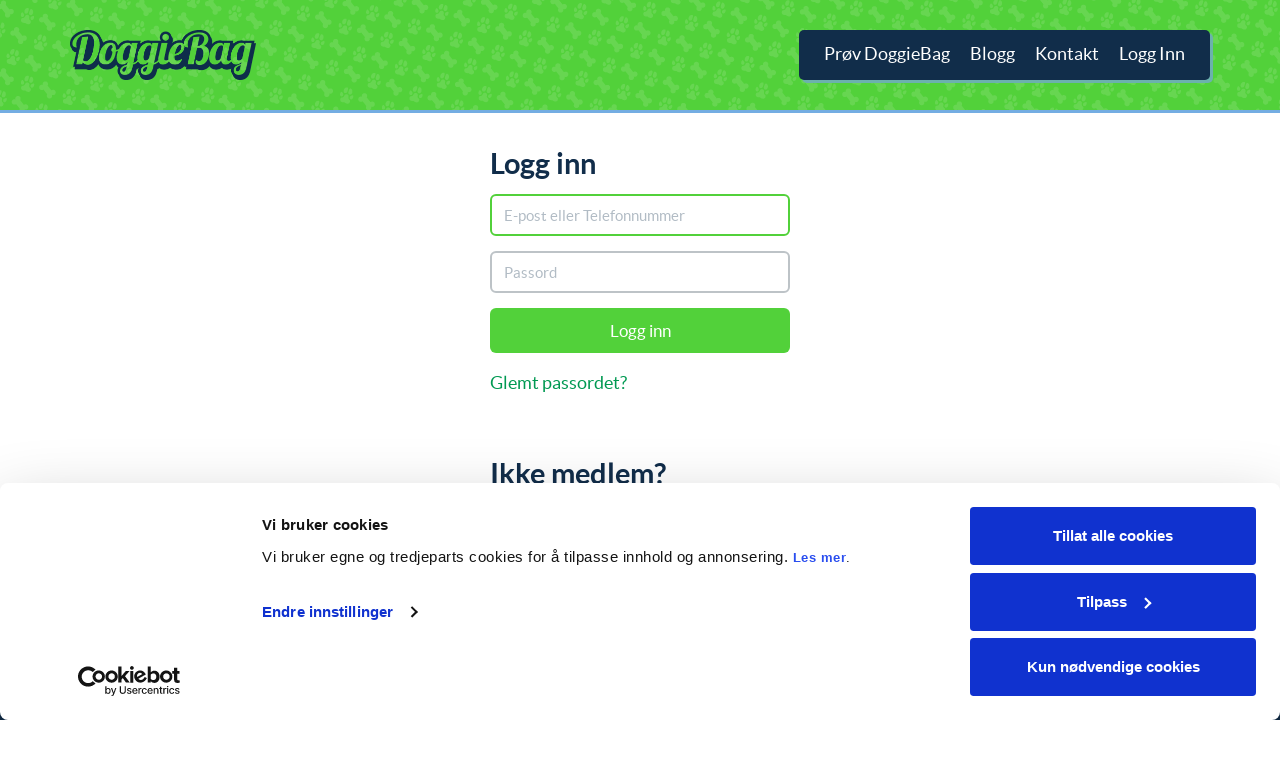

--- FILE ---
content_type: text/html; charset=UTF-8
request_url: https://doggiebag.no/login?redirectTo=%2Fmypage
body_size: 5136
content:
<!doctype html>
<html>
<head>
	<script id="Cookiebot" src="https://consent.cookiebot.com/uc.js" data-cbid="076f0b0a-27ab-4408-afce-24e7cf643a94" data-blockingmode="auto" type="text/javascript"></script>	<script src="https://cdn.usefathom.com/script.js" data-site="SWFUKSCB" defer></script>	<!-- Global site tag (gtag.js) - Google Analytics -->
<script async src="https://www.googletagmanager.com/gtag/js?id=UA-49091572-1" data-cookieconsent="statistics,marketing"></script>
<script data-cookieconsent="statistics,marketing">
    window.dataLayer = window.dataLayer || [];
    function gtag(){dataLayer.push(arguments);}
    
    // Initialize gtag when consent is given
    function initializeGoogleAnalytics() {
        gtag('js', new Date());

        
        gtag('set', {
            currency: 'NOK'
        });

        gtag('config', 'UA-49091572-1');
    }

    // Check if Cookiebot exists and handle consent
    if (typeof Cookiebot !== 'undefined') {
        // If consent is already given, initialize immediately
        if (Cookiebot.consent && (Cookiebot.consent.statistics || Cookiebot.consent.marketing)) {
            initializeGoogleAnalytics();
        }
        
        // Listen for consent changes
        window.addEventListener('CookiebotOnAccept', function() {
            if (Cookiebot.consent.statistics || Cookiebot.consent.marketing) {
                initializeGoogleAnalytics();
            }
        });
        
        window.addEventListener('CookiebotOnLoad', function() {
            if (Cookiebot.consent.statistics || Cookiebot.consent.marketing) {
                initializeGoogleAnalytics();
            }
        });
    } else {
        // Fallback: Initialize immediately if Cookiebot is not present
        initializeGoogleAnalytics();
    }
</script>

<!-- Fallback gtag function to prevent errors -->
<script>
    // Create a fallback gtag function that queues events until real gtag is loaded
    if (typeof gtag === 'undefined') {
        window.gtag = function() {
            window.dataLayer = window.dataLayer || [];
            window.dataLayer.push(arguments);
        };
    }
</script>
	<meta charset="UTF-8">

	    	<title>Logg inn på Min Side</title>
	
	    	<meta name="description" content="Logg inn for å gjøre endringer på ditt DoggieBag-abonnement.">
		<link media="all" type="text/css" rel="stylesheet" href="https://doggiebag.no/css/compiled/bootstrap.css?id=1f64656428d4453a110b4af09e68ae3f">

	<script src="https://cdnjs.cloudflare.com/ajax/libs/babel-polyfill/6.23.0/polyfill.min.js"></script>
	<link media="all" type="text/css" rel="stylesheet" href="https://doggiebag.no/css/compiled/flat-ui.css?id=0ca8512aa06357bbdccee5ce885693c1">

	<link media="all" type="text/css" rel="stylesheet" href="https://doggiebag.no/css/compiled/style.css?id=bdaa7aa930da2d08d7d3d8db182aa159">


	
	<meta name="viewport" content="width=device-width, initial-scale=1, maximum-scale=1">

	<link rel="apple-touch-icon" sizes="180x180" href="/icons/apple-touch-icon.png">
<link rel="icon" type="image/png" sizes="32x32" href="/icons/favicon-32x32.png">
<link rel="icon" type="image/png" sizes="16x16" href="/icons/favicon-16x16.png">
<link rel="manifest" href="/icons/site.webmanifest">
<link rel="mask-icon" href="/icons/safari-pinned-tab.svg" color="#5bbad5">
<link rel="shortcut icon" href="/icons/favicon.ico">
<meta name="msapplication-TileColor" content="#52d13a">
<meta name="msapplication-config" content="/icons/browserconfig.xml">
<meta name="theme-color" content="#112D4A">
			<script src="https://browser.sentry-cdn.com/5.12.1/bundle.min.js" integrity="sha384-y+an4eARFKvjzOivf/Z7JtMJhaN6b+lLQ5oFbBbUwZNNVir39cYtkjW1r6Xjbxg3" crossorigin="anonymous"></script>

		<script type="text/javascript">
			Sentry.init({ dsn: 'https://a86c34f10deb4cb5b5bf6cc18283e638@sentry.io/1811045' });
		</script>
	
	<!-- Facebook Pixel Code -->
<script data-cookieconsent="statistics,marketing">
  // Check if fbq is already initialized
  !function(f,b,e,v,n,t,s)
  {if(f.fbq)return;n=f.fbq=function(){n.callMethod?
    n.callMethod.apply(n,arguments):n.queue.push(arguments)};
    if(!f._fbq)f._fbq=n;n.push=n;n.loaded=!0;n.version='2.0';
    n.queue=[];t=b.createElement(e);t.async=!0;
    t.src=v;s=b.getElementsByTagName(e)[0];
    s.parentNode.insertBefore(t,s)}(window, document,'script',
    'https://connect.facebook.net/en_US/fbevents.js');
</script>

<script data-cookieconsent="statistics,marketing">
  // Initialize Facebook Pixel when consent is given
  function initializeFacebookPixel() {
    if (typeof fbq !== 'undefined') {
              fbq('init', '910662279082287');
            
      fbq('track', 'PageView');
    }
  }

  // Check if Cookiebot exists and handle consent
  if (typeof Cookiebot !== 'undefined') {
    // If consent is already given, initialize immediately
    if (Cookiebot.consent && Cookiebot.consent.marketing) {
      initializeFacebookPixel();
    }
    
    // Listen for consent changes
    window.addEventListener('CookiebotOnAccept', function() {
      if (Cookiebot.consent.marketing) {
        initializeFacebookPixel();
      }
    });
    
    window.addEventListener('CookiebotOnLoad', function() {
      if (Cookiebot.consent.marketing) {
        initializeFacebookPixel();
      }
    });
  } else {
    // Fallback: Initialize immediately if Cookiebot is not present
    initializeFacebookPixel();
  }
</script>

<noscript><img height="1" width="1" style="display:none" src="https://www.facebook.com/tr?id=910662279082287&ev=PageView&noscript=1"/></noscript>
<!-- End Facebook Pixel Code -->
	</head>
<body >
<div id="fb-root"></div>
<script>(function(d, s, id) {
  var js, fjs = d.getElementsByTagName(s)[0];
  if (d.getElementById(id)) return;
  js = d.createElement(s); js.id = id;
  js.src = "//connect.facebook.net/en_US/all.js#xfbml=1&appId=156677164539744";
  fjs.parentNode.insertBefore(js, fjs);
}(document, 'script', 'facebook-jssdk'));</script>

<header>
	<div class="container">
		<div class="row">
			<div class="col-sm-4">
				<a href="https://doggiebag.no"><img src="https://doggiebag.no/img/doggiebag_blue_logo_medium.png" id="logo" class="img-responsive hidden-xs" style="height: 50px;" alt="DoggieBag Logo"></a>
			</div>
			<div class="col-sm-8">
				<nav class="navbar navbar-default" role="navigation">

					<div class="container-fluid">
						<!-- Brand and toggle get grouped for better mobile display -->

						<div class="navbar-header">

							<button type="button" class="navbar-toggle" data-toggle="collapse" data-target="#navbar-collapse-1">
								<span class="sr-only">Meny</span>
								<span class="icon-bar"></span>
								<span class="icon-bar"></span>
								<span class="icon-bar"></span>
							</button>
							<a href="https://doggiebag.no"><img src="https://doggiebag.no/img/doggiebag_white_logo_medium.png" id="logo" class="visible-xs" style="height: 38px; margin-left: 10px; margin-top: 6px;" alt="DoggieBag Logo"></a>
						</div>

						<!-- Collect the nav links, forms, and other content for toggling -->
						<div class="collapse navbar-collapse" id="navbar-collapse-1">
							<ul class="nav navbar-nav">

																	<li>
										<a href="https://doggiebag.no/subscribe" title="Bestill DoggieBag overraskelsespakke til hunden din">Prøv DoggieBag</a>
									</li>
								
								<li>
									<a href="/blogg" title="Lær og få tips om hunder, hundetrening, med mer på DoggieBag Bloggen">Blogg</a>
								</li>

								<li>
									<a href="https://doggiebag.no/contact" title="Kontakt DoggieBag">Kontakt</a>
								</li>

																	<li><a href="https://doggiebag.no/login">Logg Inn</a></li>
								
							</ul>
						</div><!-- /.navbar-collapse -->
					</div><!-- /.container-fluid -->
				</nav>
			</div>
		</div>
	</div>
</header>
<div class="container content">
	<noscript>
    <div class="alert">
        <p>
            <strong>Det ser ut til at du har deaktivert JavaScript! <i class=""></i></strong><br>

            Her finner du <a href="http://www.enable-javascript.com/no/" target="_blank" rel="noopener">
                instruksjoner for hvordan du aktiverer Javascript</a>. Du <strong>må</strong> aktivere
            javascript for å bestille DoggieBag.
        </p>
        <p>
            <a href="/kontakt" class="btn btn-info" aria-label="Kontakt oss">Ta kontakt hvis du har spørsmål</a>
        </p>
    </div>
</noscript>	
 
<div style="width: 300px; margin:auto;">
<form method="POST" action="https://doggiebag.no/login?redirectTo=%2Fmypage" accept-charset="UTF-8" autocomplete="off"><input name="_token" type="hidden" value="1uPZ97mCD3opMDi2vgiejr5FfKMAvG90N15VOMmc">
<h4>Logg inn</h4>
<p>
	<input placeholder="E-post eller Telefonnummer" class="form-control" autofocus="autofocus" name="email" type="text">
</p>

<p>
	<input placeholder="Passord" class="form-control" name="password" type="password" value="">
</p>

<p>
	<input class="btn btn-lg btn-block btn-success" type="submit" value="Logg inn">
</p>

</form>

<p>
	<a href="https://doggiebag.no/request-password">Glemt passordet?</a>
</p>

<p>&nbsp;</p>
<h4>Ikke medlem?</h4>
<p>
	<a href="https://doggiebag.no/subscribe" class="btn btn-default btn-block">Lag konto</a>
</p>
</div>
</div>

<footer>
	<div class="container">
	<div class="row">

	<div class="col-md-4">
		<p><img src="/img/doggiebag_white_logo_small.png" title="DoggieBag en månedlig overraskelsespakke til hunder" class="img-responsive" style="height: 40px; margin-top:3px;"></p>
		<p>DoggieBag er en av Norges største hundetjenester. Hver måned sender vi ut tusenvis av overraskelsespakker til hunder i hele landet.</p>

		<p>Vi fokuserer på rene kvalitetsprodukter og god kundeservice. Lik oss på <a href="https://www.facebook.com/DoggieBag.no/" title="DoggieBag på Facebook" target="_blank">Facebook</a> og se hva våre kunder sier om DoggieBag.</p>
		<div style="overflow: hidden;">
		<div class="fb-like"
			 data-href="https://www.facebook.com/DoggieBag.no/"
			 data-colorscheme="dark"
			 data-layout="standard"
			 data-action="like"
			 data-show-faces="true">
		</div>
		</div>
	</div>

	<div class="col-md-5 hidden-xs">

		<p align="center" style="margin: 10px 0px;">
		<img src="https://doggiebag.no/img/dg_logo.png" class="img-responsive" alt="DoggieBag Logo">
	</p>
	</div>

	<div class="col-md-3">

		<hr class="visible-xs">
		<h4>Kontakt Oss</h4>


		<p >Vi har samlet våre kunders <a href="https://doggiebag.no/faq">mest stilte sp&oslash;rsm&aring;l</a>, kanskje du finner svar her?</p>

		<p>

			<span style="width: 100px; float: left;">E-post:</span> <a href="/cdn-cgi/l/email-protection#5828372b2c183c373f3f313d3a393f763637672b2d3a323d3b2c65103d362e3d363c3d342b3d7d6a683e2a397d6a681c373f3f313d3a393f763637"><span class="__cf_email__" data-cfemail="1868776b6c587c777f7f717d7a797f367677">[email&#160;protected]</span></a><br>
			<span style="width: 100px; float: left;">Telefon:</span> 21 09 58 58<br>
			<span style="width: 100px; float: left;">Telefontid:</span> Man. - Fre. (10-16)
		</p>

		<p><span style="width: 100px; float: left;">Org.Nr.:</span> 992 437 626 MVA</p>

		<p><a href="https://doggiebag.no/kontakt" class="btn btn-info dbbg btn-block">Kontaktskjema</a></p>

		<p>
			<a href="https://doggiebag.no/terms-of-service">Salgsbetingelser</a> <a href="https://doggiebag.no/privacy-policy">Personvern Policy</a> <a href="javascript: Cookiebot.show()">Cookie-innstillinger</a>
		</p>

	</div>

		<div class="col-xs-12 visible-xs">
				<img src="https://doggiebag.no/img/dg_logo.png" class="img-responsive" style="margin: auto; margin-top: 40px;" alt="DoggieBag Logo">
		</div>
	</div>
	</div>
</footer>
	<script data-cfasync="false" src="/cdn-cgi/scripts/5c5dd728/cloudflare-static/email-decode.min.js"></script><script src="https://doggiebag.no/js/jquery-1.8.3.min.js"></script>

	<script src="https://doggiebag.no/js/bootstrap.js"></script>

	<script src="https://doggiebag.no/js/jquery-ui-1.10.3.custom.min.js"></script>

	<script src="https://cdnjs.cloudflare.com/polyfill/v3/polyfill.min.js?version=4.8.0"></script>
	<script src="https://doggiebag.no/js/placeholder.js"></script>

	<script src="https://doggiebag.no/js/doggiebag.js"></script>

	<script src="https://doggiebag.no/js/doggiebag-helpers.js"></script>


		<script type="text/javascript">
  window.locale = 'no'
  window.Doggiebag = {}
  window.Doggiebag.config = JSON.parse('{"vat_rate":25,"name":"DoggieBag","company_name":"Zentio AS","company_address":"Haslevollen 3","company_zip_code":"0579","company_city":"Oslo","country_code":"NO","country":"Norge","company_number":"","vat_number":"992 437 626 MVA","currency_sign":" kr","currency_code":"NOK","currency_sign_placement":"after","default_decimals":0,"decimal_separator":",","thousands_separator":" ","pretty_url":"DoggieBag.no","email_name":"DoggieBag.no","email":"post@doggiebag.no","phone":"21 09 58 58","facebook":"DoggieBag.no","facebook_url":"https:\/\/www.facebook.com\/doggiebag.no","instagram":"DoggieBag_no","instagram_url":"https:\/\/www.instagram.com\/doggiebag_no\/","twitter":"","twitter_url":"","GA_MEASUREMENT_ID":"UA-49091572-1","warehouse_zip_code":"0581","credit":{"max_limit":160000,"ignored_payment_methods":[6,3]},"days_delay_from_shipping_to_invoicing":3}')
  window.Doggiebag.config.locale = 'no'
  window.Doggiebag.plans = JSON.parse('[{"id":1,"name":"DoggieBag","description":"Liten og T\u00f8ff (0-10 kg)","price":49800,"type":"original"},{"id":2,"name":"DoggieBag","description":"Akkurat Passe (11-25 kg)","price":49800,"type":"original"},{"id":3,"name":"DoggieBag","description":"Stor og S\u00f8t (25 kg +)","price":49800,"type":"original"},{"id":4,"name":"DoggieBag","description":"Snack Pack","price":42800,"type":"snackpack"},{"id":5,"name":"DoggieBag","description":"Snack Pack Mini","price":36800,"type":"snackpack"},{"id":6,"name":"DoggieBag","description":"Liten og T\u00f8ff (0-10 kg)","price":59800,"type":"original"},{"id":7,"name":"DoggieBag","description":"Akkurat Passe (11-25 kg)","price":59800,"type":"original"},{"id":8,"name":"DoggieBag","description":"Stor og S\u00f8t (25 kg +)","price":59800,"type":"original"},{"id":9,"name":"DoggieBag","description":"Snack Pack","price":52800,"type":"snackpack"},{"id":10,"name":"DoggieBag","description":"Snack Pack Mini","price":46800,"type":"snackpack"},{"id":11,"name":"DoggieBag","description":"Junior Liten Gutt","price":49800,"type":"junior"},{"id":12,"name":"DoggieBag","description":"Junior Liten Jente","price":49800,"type":"junior"},{"id":13,"name":"DoggieBag","description":"Junior Mellomstor Gutt","price":49800,"type":"junior"},{"id":14,"name":"DoggieBag","description":"Junior Mellomstor Jente","price":49800,"type":"junior"},{"id":15,"name":"DoggieBag","description":"Junior Stor Gutt","price":49800,"type":"junior"},{"id":16,"name":"DoggieBag","description":"Junior Stor Jente","price":49800,"type":"junior"},{"id":17,"name":"DoggieBag","description":"Junior Liten Gutt","price":59800,"type":"junior"},{"id":18,"name":"DoggieBag","description":"Junior Liten Jente","price":59800,"type":"junior"},{"id":19,"name":"DoggieBag","description":"Junior Mellomstor Gutt","price":59800,"type":"junior"},{"id":20,"name":"DoggieBag","description":"Junior Mellomstor Jente","price":59800,"type":"junior"},{"id":21,"name":"DoggieBag","description":"Junior Stor Gutt","price":59800,"type":"junior"},{"id":22,"name":"DoggieBag","description":"Junior Stor Jente","price":59800,"type":"junior"}]');

</script>
    <script type="text/javascript">
      //initialize user for js
      window.Doggiebag.user = {}
      window.Doggiebag.user.addresses = []
      window.Doggiebag.user.balance = 0
      window.Doggiebag.user.cards = []
    </script>

	
	<script type="text/javascript">

      <!-- Hotjar Tracking Code for doggiebag.no -->
      (function(h,o,t,j,a,r){
        h.hj=h.hj||function(){(h.hj.q=h.hj.q||[]).push(arguments)};
        h._hjSettings={hjid:1034720,hjsv:6};
        a=o.getElementsByTagName('head')[0];
        r=o.createElement('script');r.async=1;
        r.src=t+h._hjSettings.hjid+j+h._hjSettings.hjsv;
        a.appendChild(r);
      })(window,document,'https://static.hotjar.com/c/hotjar-','.js?sv=');
	</script>

	<script defer src="https://static.cloudflareinsights.com/beacon.min.js/vcd15cbe7772f49c399c6a5babf22c1241717689176015" integrity="sha512-ZpsOmlRQV6y907TI0dKBHq9Md29nnaEIPlkf84rnaERnq6zvWvPUqr2ft8M1aS28oN72PdrCzSjY4U6VaAw1EQ==" data-cf-beacon='{"version":"2024.11.0","token":"fc5abd47a12c4995934237926c184687","r":1,"server_timing":{"name":{"cfCacheStatus":true,"cfEdge":true,"cfExtPri":true,"cfL4":true,"cfOrigin":true,"cfSpeedBrain":true},"location_startswith":null}}' crossorigin="anonymous"></script>
</body>
</html>

--- FILE ---
content_type: text/css
request_url: https://doggiebag.no/css/compiled/flat-ui.css?id=0ca8512aa06357bbdccee5ce885693c1
body_size: 16740
content:
@font-face{font-family:Lato;src:url('/fonts/lato/lato-black-webfont.eot');src:url('/fonts/lato/lato-black-webfont.eot?#iefix') format('embedded-opentype'),url('/fonts/lato/lato-black-webfont.woff') format('woff'),url('/fonts/lato/lato-black-webfont.ttf') format('truetype'),url('/fonts/lato/lato-black-webfont.svg#latoblack') format('svg');font-weight:900;font-style:normal}@font-face{font-family:Lato;src:url('/fonts/lato/lato-bold-webfont.eot');src:url('/fonts/lato/lato-bold-webfont.eot?#iefix') format('embedded-opentype'),url('/fonts/lato/lato-bold-webfont.woff') format('woff'),url('/fonts/lato/lato-bold-webfont.ttf') format('truetype'),url('/fonts/lato/lato-bold-webfont.svg#latobold') format('svg');font-weight:700;font-style:normal}@font-face{font-family:Lato;src:url('/fonts/lato/lato-bolditalic-webfont.eot');src:url('/fonts/lato/lato-bolditalic-webfont.eot?#iefix') format('embedded-opentype'),url('/fonts/lato/lato-bolditalic-webfont.woff') format('woff'),url('/fonts/lato/lato-bolditalic-webfont.ttf') format('truetype'),url('/fonts/lato/lato-bolditalic-webfont.svg#latobold_italic') format('svg');font-weight:700;font-style:italic}@font-face{font-family:Lato;src:url('/fonts/lato/lato-italic-webfont.eot');src:url('/fonts/lato/lato-italic-webfont.eot?#iefix') format('embedded-opentype'),url('/fonts/lato/lato-italic-webfont.woff') format('woff'),url('/fonts/lato/lato-italic-webfont.ttf') format('truetype'),url('/fonts/lato/lato-italic-webfont.svg#latoitalic') format('svg');font-weight:400;font-style:italic}@font-face{font-family:Lato;src:url('/fonts/lato/lato-light-webfont.eot');src:url('/fonts/lato/lato-light-webfont.eot?#iefix') format('embedded-opentype'),url('/fonts/lato/lato-light-webfont.woff') format('woff'),url('/fonts/lato/lato-light-webfont.ttf') format('truetype'),url('/fonts/lato/lato-light-webfont.svg#latolight') format('svg');font-weight:300;font-style:normal}@font-face{font-family:Lato;src:url('/fonts/lato/lato-regular-webfont.eot');src:url('/fonts/lato/lato-regular-webfont.eot?#iefix') format('embedded-opentype'),url('/fonts/lato/lato-regular-webfont.woff') format('woff'),url('/fonts/lato/lato-regular-webfont.ttf') format('truetype'),url('/fonts/lato/lato-regular-webfont.svg#latoregular') format('svg');font-weight:400;font-style:normal}@font-face{font-family:Flat-UI-Icons;src:url("/fonts/Flat-UI-Icons.eot");src:url("/fonts/Flat-UI-Icons.eot?#iefix") format("embedded-opentype"),url("/fonts/Flat-UI-Icons.woff") format("woff"),url("/fonts/Flat-UI-Icons.ttf") format("truetype"),url("/fonts/Flat-UI-Icons.svg#Flat-UI-Icons") format("svg");font-weight:400;font-style:normal}[data-icon]:before{font-family:Flat-UI-Icons;content:attr(data-icon);speak:none;font-weight:400;font-variant:normal;text-transform:none;-webkit-font-smoothing:antialiased}.fui-alert,.fui-arrow-left,.fui-arrow-right,.fui-behance,.fui-blogger,.fui-book,.fui-bubble,.fui-calendar,.fui-calendar-solid,.fui-chat,.fui-check,.fui-check-inverted,.fui-checkbox-checked,.fui-checkbox-unchecked,.fui-clip,.fui-cmd,.fui-credit-card,.fui-cross,.fui-cross-inverted,.fui-document,.fui-dribbble,.fui-exit,.fui-export,.fui-eye,.fui-facebook,.fui-flat,.fui-folder,.fui-gear,.fui-googleplus,.fui-heart,.fui-home,.fui-image,.fui-info,.fui-link,.fui-linkedin,.fui-list,.fui-list-bulleted,.fui-list-columned,.fui-list-large-thumbnails,.fui-list-numbered,.fui-list-small-thumbnails,.fui-list-thumbnailed,.fui-location,.fui-lock,.fui-loop,.fui-mail,.fui-mic,.fui-myspace,.fui-new,.fui-path,.fui-pause,.fui-photo,.fui-pinterest,.fui-play,.fui-plus,.fui-plus-inverted,.fui-power,.fui-question,.fui-radio-checked,.fui-radio-unchecked,.fui-search,.fui-skype,.fui-spotify,.fui-star,.fui-star-2,.fui-stumbleupon,.fui-tag,.fui-time,.fui-trash,.fui-triangle-down,.fui-triangle-down-small,.fui-triangle-left-large,.fui-triangle-right-large,.fui-triangle-up,.fui-triangle-up-small,.fui-twitter,.fui-upload,.fui-user,.fui-video,.fui-vimeo,.fui-volume,.fui-window,.fui-windows,.fui-youtube{display:inline-block;font-family:Flat-UI-Icons;speak:none;font-style:normal;font-weight:400;font-variant:normal;text-transform:none;-webkit-font-smoothing:antialiased}.fui-triangle-up:before{content:"\e000"}.fui-triangle-up-small:before{content:"\e001"}.fui-triangle-right-large:before{content:"\e002"}.fui-triangle-left-large:before{content:"\e003"}.fui-triangle-down:before{content:"\e004"}.fui-info:before{content:"\e016"}.fui-alert:before{content:"\e017"}.fui-question:before{content:"\e018"}.fui-window:before{content:"\e019"}.fui-windows:before{content:"\e01a"}.fui-arrow-right:before{content:"\e02c"}.fui-arrow-left:before{content:"\e02d"}.fui-loop:before{content:"\e02e"}.fui-cmd:before{content:"\e02f"}.fui-mic:before{content:"\e030"}.fui-triangle-down-small:before{content:"\e005"}.fui-check-inverted:before{content:"\e006"}.fui-heart:before{content:"\e007"}.fui-location:before{content:"\e008"}.fui-plus:before{content:"\e009"}.fui-check:before{content:"\e00a"}.fui-cross:before{content:"\e00b"}.fui-list:before{content:"\e00c"}.fui-new:before{content:"\e00d"}.fui-video:before{content:"\e00e"}.fui-photo:before{content:"\e00f"}.fui-volume:before{content:"\e010"}.fui-time:before{content:"\e011"}.fui-eye:before{content:"\e012"}.fui-chat:before{content:"\e013"}.fui-home:before{content:"\e015"}.fui-upload:before{content:"\e01b"}.fui-search:before{content:"\e01c"}.fui-user:before{content:"\e01d"}.fui-mail:before{content:"\e01e"}.fui-lock:before{content:"\e01f"}.fui-power:before{content:"\e020"}.fui-star:before{content:"\e021"}.fui-calendar:before{content:"\e023"}.fui-gear:before{content:"\e024"}.fui-book:before{content:"\e025"}.fui-exit:before{content:"\e026"}.fui-trash:before{content:"\e027"}.fui-folder:before{content:"\e028"}.fui-bubble:before{content:"\e029"}.fui-cross-inverted:before{content:"\e02a"}.fui-plus-inverted:before{content:"\e031"}.fui-export:before{content:"\e014"}.fui-radio-unchecked:before{content:"\e02b"}.fui-radio-checked:before{content:"\e032"}.fui-checkbox-unchecked:before{content:"\e033"}.fui-checkbox-checked:before{content:"\e034"}.fui-flat:before{content:"\e035"}.fui-calendar-solid:before{content:"\e022"}.fui-star-2:before{content:"\e036"}.fui-credit-card:before{content:"\e037"}.fui-clip:before{content:"\e038"}.fui-link:before{content:"\e039"}.fui-pause:before{content:"\e03b"}.fui-play:before{content:"\e03c"}.fui-tag:before{content:"\e03d"}.fui-document:before{content:"\e03e"}.fui-image:before{content:"\e03a"}.fui-facebook:before{content:"\e03f"}.fui-youtube:before{content:"\e040"}.fui-vimeo:before{content:"\e041"}.fui-twitter:before{content:"\e042"}.fui-stumbleupon:before{content:"\e043"}.fui-spotify:before{content:"\e044"}.fui-skype:before{content:"\e045"}.fui-pinterest:before{content:"\e046"}.fui-path:before{content:"\e047"}.fui-myspace:before{content:"\e048"}.fui-linkedin:before{content:"\e049"}.fui-googleplus:before{content:"\e04a"}.fui-dribbble:before{content:"\e04c"}.fui-blogger:before{content:"\e04d"}.fui-behance:before{content:"\e04e"}.fui-list-thumbnailed:before{content:"\e04b"}.fui-list-small-thumbnails:before{content:"\e04f"}.fui-list-numbered:before{content:"\e050"}.fui-list-large-thumbnails:before{content:"\e051"}.fui-list-columned:before{content:"\e052"}.fui-list-bulleted:before{content:"\e053"}.dropdown-arrow-inverse{border-bottom-color:#34495e!important;border-top-color:#34495e!important}body{font-family:Lato,Helvetica,Arial,sans-serif;font-size:18px;line-height:1.72222;color:#34495e;background-color:#fff}a{color:#16a085;text-decoration:none;-webkit-transition:.25s;transition:.25s}a:focus,a:hover{color:#1abc9c;text-decoration:none}.img-rounded{border-radius:6px}.img-comment{font-size:20px;line-height:1.72222;font-style:italic;margin:24px 0}p{font-size:18px;line-height:1.72222;margin:0 0 15px}.lead{margin-bottom:30px;font-size:28px;line-height:1.46428571;font-weight:300}@media (min-width:768px){.lead{font-size:30.006px}}.small,small{font-size:83%;line-height:2.067}.text-muted{color:#bdc3c7}.text-inverse{color:#fff}.text-primary{color:#1abc9c}.text-primary:hover{color:#15967d}.text-warning{color:#f1c40f}.text-warning:hover{color:#c19d0c}.text-danger{color:#e74c3c}.text-danger:hover{color:#b93d30}.text-success{color:#2ecc71}.text-success:hover{color:#25a35a}.text-info{color:#3498db}.text-info:hover{color:#2a7aaf}.h1,.h2,.h3,.h4,.h5,.h6,h1,h2,h3,h4,h5,h6{font-family:Lato,Helvetica,Arial,sans-serif;font-weight:700;line-height:1.1;color:inherit}.h1 small,.h2 small,.h3 small,.h4 small,.h5 small,.h6 small,h1 small,h2 small,h3 small,h4 small,h5 small,h6 small{color:#e7e9ec}h1,h2,h3{margin-top:30px;margin-bottom:15px}h4,h5,h6{margin-top:15px;margin-bottom:15px}h6{font-weight:400}.h1,h1{font-size:61px}.h2,h2{font-size:53px}.h3,h3{font-size:40px}.h4,h4{font-size:29px}.h5,h5{font-size:29px}.h6,h6{font-size:24px}.page-header{padding-bottom:14px;margin:60px 0 30px;border-bottom:1px solid #e7e9ec}ol,ul{margin-bottom:15px}dl{margin-bottom:30px}dd,dt{line-height:1.72222}@media (min-width:768px){.dl-horizontal dt{width:160px}.dl-horizontal dd{margin-left:180px}}abbr[data-original-title],abbr[title]{border-bottom:1px dotted #bdc3c7}blockquote{border-left:3px solid #e7e9ec;padding:0 0 0 16px;margin:0 0 30px}blockquote p{font-size:20px;line-height:1.55;font-weight:400;margin-bottom:.4em}blockquote small{font-size:18px;line-height:1.72222;font-style:italic;color:inherit}blockquote small:before{content:""}blockquote.pull-right{padding-right:16px;padding-left:0;border-right:3px solid #e7e9ec;border-left:0}blockquote.pull-right small:after{content:""}address{margin-bottom:30px;line-height:1.72222}code,kdb,pre,samp{font-family:Monaco,Menlo,Consolas,"Courier New",monospace}code{font-size:75%;color:#c7254e;background-color:#f9f2f4;border-radius:4px}pre{padding:8px;margin:0 0 15px;font-size:13px;line-height:1.72222;color:inherit;background-color:#fff;border:2px solid #e7e9ec;border-radius:6px}.pre-scrollable{max-height:340px}.btn{border:none;font-size:15px;font-weight:400;line-height:1.4;border-radius:4px;padding:10px 15px;-webkit-font-smoothing:subpixel-antialiased;-webkit-transition:.25s linear;transition:.25s linear}.btn.active,.btn:active{outline:0;-webkit-box-shadow:none;box-shadow:none}.btn.disabled,.btn[disabled],fieldset[disabled] .btn{background-color:#bdc3c7;color:rgba(255,255,255,.75);opacity:.7}.btn>[class^=fui-]{margin:0 1px;position:relative;line-height:1;top:1px}.btn-xs.btn>[class^=fui-]{font-size:11px;top:0}.btn-hg.btn>[class^=fui-]{top:2px}.btn-default{color:#fff;background-color:#bdc3c7}.btn-default.active,.btn-default:active,.btn-default:focus,.btn-default:hover,.open .dropdown-toggle.btn-default{color:#fff;background-color:#cacfd2;border-color:#cacfd2}.btn-default.active,.btn-default:active,.open .dropdown-toggle.btn-default{background:#a1a6a9}.btn-default.disabled,.btn-default.disabled.active,.btn-default.disabled:active,.btn-default.disabled:focus,.btn-default.disabled:hover,.btn-default[disabled],.btn-default[disabled].active,.btn-default[disabled]:active,.btn-default[disabled]:focus,.btn-default[disabled]:hover,fieldset[disabled] .btn-default,fieldset[disabled] .btn-default.active,fieldset[disabled] .btn-default:active,fieldset[disabled] .btn-default:focus,fieldset[disabled] .btn-default:hover{background-color:#bdc3c7}.btn-primary{color:#fff;background-color:#1abc9c}.btn-primary.active,.btn-primary:active,.btn-primary:focus,.btn-primary:hover,.open .dropdown-toggle.btn-primary{color:#fff;background-color:#48c9b0;border-color:#48c9b0}.btn-primary.active,.btn-primary:active,.open .dropdown-toggle.btn-primary{background:#16a085}.btn-primary.disabled,.btn-primary.disabled.active,.btn-primary.disabled:active,.btn-primary.disabled:focus,.btn-primary.disabled:hover,.btn-primary[disabled],.btn-primary[disabled].active,.btn-primary[disabled]:active,.btn-primary[disabled]:focus,.btn-primary[disabled]:hover,fieldset[disabled] .btn-primary,fieldset[disabled] .btn-primary.active,fieldset[disabled] .btn-primary:active,fieldset[disabled] .btn-primary:focus,fieldset[disabled] .btn-primary:hover{background-color:#1abc9c}.btn-info{color:#fff;background-color:#3498db}.btn-info.active,.btn-info:active,.btn-info:focus,.btn-info:hover,.open .dropdown-toggle.btn-info{color:#fff;background-color:#5dade2;border-color:#5dade2}.btn-info.active,.btn-info:active,.open .dropdown-toggle.btn-info{background:#2c81ba}.btn-info.disabled,.btn-info.disabled.active,.btn-info.disabled:active,.btn-info.disabled:focus,.btn-info.disabled:hover,.btn-info[disabled],.btn-info[disabled].active,.btn-info[disabled]:active,.btn-info[disabled]:focus,.btn-info[disabled]:hover,fieldset[disabled] .btn-info,fieldset[disabled] .btn-info.active,fieldset[disabled] .btn-info:active,fieldset[disabled] .btn-info:focus,fieldset[disabled] .btn-info:hover{background-color:#3498db}.btn-danger{color:#fff;background-color:#e74c3c}.btn-danger.active,.btn-danger:active,.btn-danger:focus,.btn-danger:hover,.open .dropdown-toggle.btn-danger{color:#fff;background-color:#ec7063;border-color:#ec7063}.btn-danger.active,.btn-danger:active,.open .dropdown-toggle.btn-danger{background:#c44133}.btn-danger.disabled,.btn-danger.disabled.active,.btn-danger.disabled:active,.btn-danger.disabled:focus,.btn-danger.disabled:hover,.btn-danger[disabled],.btn-danger[disabled].active,.btn-danger[disabled]:active,.btn-danger[disabled]:focus,.btn-danger[disabled]:hover,fieldset[disabled] .btn-danger,fieldset[disabled] .btn-danger.active,fieldset[disabled] .btn-danger:active,fieldset[disabled] .btn-danger:focus,fieldset[disabled] .btn-danger:hover{background-color:#e74c3c}.btn-success{color:#fff;background-color:#2ecc71}.btn-success.active,.btn-success:active,.btn-success:focus,.btn-success:hover,.open .dropdown-toggle.btn-success{color:#fff;background-color:#58d68d;border-color:#58d68d}.btn-success.active,.btn-success:active,.open .dropdown-toggle.btn-success{background:#27ad60}.btn-success.disabled,.btn-success.disabled.active,.btn-success.disabled:active,.btn-success.disabled:focus,.btn-success.disabled:hover,.btn-success[disabled],.btn-success[disabled].active,.btn-success[disabled]:active,.btn-success[disabled]:focus,.btn-success[disabled]:hover,fieldset[disabled] .btn-success,fieldset[disabled] .btn-success.active,fieldset[disabled] .btn-success:active,fieldset[disabled] .btn-success:focus,fieldset[disabled] .btn-success:hover{background-color:#2ecc71}.btn-warning{color:#fff;background-color:#f1c40f}.btn-warning.active,.btn-warning:active,.btn-warning:focus,.btn-warning:hover,.open .dropdown-toggle.btn-warning{color:#fff;background-color:#f5d313;border-color:#f5d313}.btn-warning.active,.btn-warning:active,.open .dropdown-toggle.btn-warning{background:#cda70d}.btn-warning.disabled,.btn-warning.disabled.active,.btn-warning.disabled:active,.btn-warning.disabled:focus,.btn-warning.disabled:hover,.btn-warning[disabled],.btn-warning[disabled].active,.btn-warning[disabled]:active,.btn-warning[disabled]:focus,.btn-warning[disabled]:hover,fieldset[disabled] .btn-warning,fieldset[disabled] .btn-warning.active,fieldset[disabled] .btn-warning:active,fieldset[disabled] .btn-warning:focus,fieldset[disabled] .btn-warning:hover{background-color:#f1c40f}.btn-inverse{color:#fff;background-color:#34495e}.btn-inverse.active,.btn-inverse:active,.btn-inverse:focus,.btn-inverse:hover,.open .dropdown-toggle.btn-inverse{color:#fff;background-color:#415b76;border-color:#415b76}.btn-inverse.active,.btn-inverse:active,.open .dropdown-toggle.btn-inverse{background:#2c3e50}.btn-inverse.disabled,.btn-inverse.disabled.active,.btn-inverse.disabled:active,.btn-inverse.disabled:focus,.btn-inverse.disabled:hover,.btn-inverse[disabled],.btn-inverse[disabled].active,.btn-inverse[disabled]:active,.btn-inverse[disabled]:focus,.btn-inverse[disabled]:hover,fieldset[disabled] .btn-inverse,fieldset[disabled] .btn-inverse.active,fieldset[disabled] .btn-inverse:active,fieldset[disabled] .btn-inverse:focus,fieldset[disabled] .btn-inverse:hover{background-color:#34495e}.btn-embossed{-webkit-box-shadow:inset 0 -2px 0 rgba(0,0,0,.15);box-shadow:inset 0 -2px 0 rgba(0,0,0,.15)}.btn-embossed.active,.btn-embossed:active{-webkit-box-shadow:inset 0 2px 0 rgba(0,0,0,.15);box-shadow:inset 0 2px 0 rgba(0,0,0,.15)}.btn-wide{min-width:140px;padding-left:30px;padding-right:30px}.btn-link{color:#16a085}.btn-link:focus,.btn-link:hover{color:#1abc9c;text-decoration:underline;background-color:transparent}.btn-link[disabled]:focus,.btn-link[disabled]:hover,fieldset[disabled] .btn-link:focus,fieldset[disabled] .btn-link:hover{color:#bdc3c7;text-decoration:none}.btn-hg{padding:13px 20px;font-size:22px;line-height:1.227;border-radius:6px}.btn-lg{padding:10px 19px;font-size:17px;line-height:1.471;border-radius:6px}.btn-sm{padding:9px 13px;font-size:13px;line-height:1.385;border-radius:4px}.btn-xs{padding:6px 9px;font-size:12px;line-height:1.083;border-radius:3px}.btn-tip{font-weight:300;padding-left:10px;font-size:92%}.btn-block{white-space:normal}[class*=btn-social-]{padding:10px 15px;font-size:13px;line-height:1.077;border-radius:4px}.btn-social-pinterest{color:#fff;background-color:#cb2028}.btn-social-pinterest:focus,.btn-social-pinterest:hover{background-color:#d54d53}.btn-social-pinterest.active,.btn-social-pinterest:active{background-color:#ad1b22}.btn-social-linkedin{color:#fff;background-color:#0072b5}.btn-social-linkedin:focus,.btn-social-linkedin:hover{background-color:#338ec4}.btn-social-linkedin.active,.btn-social-linkedin:active{background-color:#00619a}.btn-social-stumbleupon{color:#fff;background-color:#ed4a13}.btn-social-stumbleupon:focus,.btn-social-stumbleupon:hover{background-color:#f16e42}.btn-social-stumbleupon.active,.btn-social-stumbleupon:active{background-color:#c93f10}.btn-social-googleplus{color:#fff;background-color:#2d2d2d}.btn-social-googleplus:focus,.btn-social-googleplus:hover{background-color:#575757}.btn-social-googleplus.active,.btn-social-googleplus:active{background-color:#262626}.btn-social-facebook{color:#fff;background-color:#2f4b93}.btn-social-facebook:focus,.btn-social-facebook:hover{background-color:#596fa9}.btn-social-facebook.active,.btn-social-facebook:active{background-color:#28407d}.btn-social-twitter{color:#fff;background-color:#00bdef}.btn-social-twitter:focus,.btn-social-twitter:hover{background-color:#33caf2}.btn-social-twitter.active,.btn-social-twitter:active{background-color:#00a1cb}.btn-default .caret{border-top-color:#fff}.btn-danger .caret,.btn-info .caret,.btn-primary .caret,.btn-success .caret,.btn-warning .caret{border-top-color:#fff}.dropup .btn-default .caret{border-bottom-color:#fff}.dropup .btn-danger .caret,.dropup .btn-info .caret,.dropup .btn-primary .caret,.dropup .btn-success .caret,.dropup .btn-warning .caret{border-bottom-color:#fff}.btn-group-xs>.btn{padding:6px 9px;font-size:12px;line-height:1.083;border-radius:3px}.btn-group-sm>.btn{padding:9px 13px;font-size:13px;line-height:1.385;border-radius:4px}.btn-group-lg>.btn{padding:10px 19px;font-size:17px;line-height:1.471;border-radius:6px}.btn-group-gh>.btn{padding:13px 20px;font-size:22px;line-height:1.227;border-radius:6px}.btn-group>.btn+.btn{margin-left:0}.btn-group>.btn+.dropdown-toggle{border-left:2px solid rgba(52,73,94,.15);padding-left:12px;padding-right:12px}.btn-group>.btn+.dropdown-toggle .caret{margin-left:3px;margin-right:3px}.btn-group>.btn.btn-gh+.dropdown-toggle .caret{margin-left:7px;margin-right:7px}.btn-group>.btn.btn-sm+.dropdown-toggle .caret{margin-left:0;margin-right:0}.dropdown-toggle .caret{margin-left:8px}.btn-group>.btn,.btn-group>.dropdown-menu,.btn-group>.popover{font-weight:400}.btn-group:focus .dropdown-toggle{outline:0;-webkit-transition:.25s;transition:.25s}.btn-group.open .dropdown-toggle{color:rgba(255,255,255,.75);-webkit-box-shadow:none;box-shadow:none}.btn-toolbar .btn.active{color:#fff}.btn-toolbar .btn>[class^=fui-]{font-size:16px;margin:0 4px}.caret{border-width:8px 6px;border-bottom-color:#34495e;border-top-color:#34495e;border-style:solid;border-bottom-style:none;-webkit-transition:.25s;transition:.25s;-webkit-transform:scale(1.001);-ms-transform:scale(1.001);transform:scale(1.001)}.dropup .btn-lg .caret,.dropup .caret,.navbar-fixed-bottom .dropdown .caret{border-bottom-width:8px}.btn-lg .caret{border-top-width:8px;border-right-width:6px;border-left-width:6px}.navbar{font-size:16px;border-radius:6px;border:none}.navbar .navbar-brand{border-radius:6px 0 0 6px;color:#526476;font-size:24px;line-height:29.55px;font-weight:700;padding:23px 28px 24px 17px;text-shadow:none;display:inline-block}.navbar .navbar-brand:focus,.navbar .navbar-brand:hover{color:#1abc9c}.navbar .navbar-brand[class*=fui-]{font-weight:400}.navbar .navbar-brand small{line-height:1}.navbar .nav{margin-right:0;display:inline-block;float:left}.navbar .nav>li{position:relative;display:inline-block}.navbar .nav>li:hover>ul{opacity:1;top:100%;visibility:visible;z-index:100;-webkit-transform:scale(1,1)}.navbar .nav>li.active>a,.navbar .nav>li.active>a:focus,.navbar .nav>li.active>a:hover{background:0 0;color:#1abc9c;-webkit-box-shadow:none;box-shadow:none}.navbar .nav>li:first-child{border-radius:6px 6px 0 0}.navbar .nav>li:last-child{border-radius:0 0 6px 6px}.navbar .nav>li>ul{padding-top:13px;top:80%;padding-left:0}.navbar .nav>li>ul:before{content:"";border-style:solid;border-width:0 9px 9px 9px;border-color:transparent transparent #34495e transparent;height:0;position:absolute;left:15px;top:5px;width:0;-webkit-transform:rotate(360deg)}.navbar .nav>li>ul li:hover ul{opacity:1;-webkit-transform:scale(1,1);visibility:visible}.navbar .nav>li>ul li ul{left:100%}.navbar .nav>li>a{color:#526476;display:inline-block;font-weight:700;font-size:15px;line-height:28px;padding:22px 20px;text-shadow:none;-webkit-transition:background-color .25s,color .25s,border-bottom-color .25s;transition:background-color .25s,color .25s,border-bottom-color .25s}.navbar .nav>li>a:focus,.navbar .nav>li>a:hover{color:#1abc9c;background-color:transparent}.navbar .nav>li>a[class*=fui-]{font-size:24px;font-weight:400}.navbar .nav>li>a>[class*=fui-]{font-size:24px;margin:-4px 0 0;position:relative;top:4px}.navbar .nav>li>a>[class*=fui-]+*{margin-left:12px}.navbar .nav ul{border-radius:4px;left:0;list-style-type:none;margin-left:0;opacity:0;position:absolute;top:0;width:234px;-webkit-transform:scale(1,.99);-webkit-transform-origin:0 0;visibility:hidden;-webkit-transition:.25s ease-out;transition:.25s ease-out}.navbar .nav ul ul{left:95%;padding-left:5px}.navbar .nav ul li{background-color:#34495e;padding:0 3px 3px;position:relative}.navbar .nav ul li:first-child{border-radius:6px 6px 0 0;padding-top:3px}.navbar .nav ul li:last-child{border-radius:0 0 6px 6px}.navbar .nav ul li.active>a,.navbar .nav ul li.active>a:focus,.navbar .nav ul li.active>a:hover{background-color:#1abc9c;color:#fff;padding-left:9px;padding-right:9px}.navbar .nav ul li.active+li>a{padding-left:9px;padding-right:9px}.navbar .nav ul a{border-radius:2px;color:#fff;display:block;font-size:14px;padding:6px 9px;text-decoration:none}.navbar .nav ul a:hover{background-color:#1abc9c}.navbar .btn-navbar{background:0 0;border:none;color:#34495e;margin:18px 15px;padding:3px 15px;text-shadow:none;display:none}.navbar .btn-navbar:focus,.navbar .btn-navbar:hover{background:0 0;color:#1abc9c}.navbar .btn-navbar:before{content:"\e00c";font-family:Flat-UI-Icons;font-size:23px;font-style:normal;font-weight:400;-webkit-font-smoothing:antialiased}.navbar .btn-navbar .icon-bar{display:none}.navbar-default{background:#eceef0;border:none;padding-left:0;padding-right:0;border-radius:6px}.navbar-inverse{background:#34495e;font-size:17px}.navbar-inverse .navbar-brand{border-bottom:2px solid #2c3e50;border-right:2px solid #2c3e50;color:#fff;padding:10px 28px 11px 32px}.navbar-inverse .btn-navbar{color:#fff;margin:7px 10px}.navbar-inverse .btn-icon{margin:8px 5px 8px 15px}.navbar-inverse .nav>li:first-child.active>a{padding-left:20px}.navbar-inverse .nav>li:first-child>a{border-left:none}.navbar-inverse .nav>li.active>a,.navbar-inverse .nav>li.active>a:focus,.navbar-inverse .nav>li.active>a:hover{background-color:#1abc9c;border-bottom-color:#16a085;border-left:none;color:#fff;padding-left:20px}.navbar-inverse .nav>li.active+li>a{border-left:none;padding-left:20px}.navbar-inverse .nav>li>a{font-size:16px;border-bottom:2px solid #2c3e50;border-left:2px solid #2c3e50!important;color:#fff;padding:16px 20px 15px;line-height:20px}.navbar-inverse .nav.navbar-right .dropdown-menu{left:-100%;margin-left:17px}.navbar-inverse .nav.navbar-right .open>.dropdown-menu:before{display:block!important}.navbar-inverse .nav.navbar-right>li>a{border-radius:0 6px 6px 0}.navbar-new,.navbar-unread{font-family:Lato,Helvetica,Arial,sans-serif;background-color:#1abc9c;border-radius:50%;color:#fff;font-size:0;font-weight:700;height:6px;line-height:14px;position:absolute;right:12px;text-align:center;top:28px;width:6px;z-index:10}.active .navbar-new,.active .navbar-unread{background-color:#fff;display:none}.navbar-inverse .navbar-new,.navbar-inverse .navbar-unread{top:15px}.navbar-new{background-color:#e74c3c;font-size:12px;line-height:17px;height:18px;margin:-9px -1px;min-width:18px;padding:0 1px;width:auto;-webkit-font-smoothing:subpixel-antialiased}.navbar.navbar-inverse .nav li.dropdown.open>.dropdown-toggle{background-color:#1abc9c;border-bottom-color:#16a085;color:#fff}.navbar.navbar-inverse .nav li.dropdown.open>.dropdown-toggle .caret{border-bottom-color:#fff!important;border-top-color:#fff!important}.navbar .nav li.dropdown.open>.dropdown-toggle{background:0 0;color:#1abc9c}.navbar .nav li.dropdown.open>.dropdown-toggle .caret{border-bottom-color:#1abc9c!important;border-top-color:#1abc9c!important}.navbar .nav li.dropdown.open .dropdown-menu{opacity:1;top:100%;visibility:visible;z-index:1000;-webkit-transform:none}.navbar .nav li.dropdown>.dropdown-toggle{outline:0}.navbar .nav li.dropdown>.dropdown-toggle:focus .caret,.navbar .nav li.dropdown>.dropdown-toggle:hover .caret{border-bottom-color:#1abc9c;border-top-color:#1abc9c}.navbar .nav li.dropdown>.dropdown-toggle .caret{border-left-width:6px;border-right-width:6px;border-top-width:8px;border-bottom-color:#4c6a89;border-top-color:#4c6a89;margin-left:10px}.navbar .nav li.dropdown .dropdown-menu{background-color:#34495e;opacity:0;padding:0;visibility:hidden}.navbar .nav li.dropdown .dropdown-menu:before{display:none}.navbar .nav li.dropdown .dropdown-menu:after{border-bottom-color:#34495e}.navbar .nav li.dropdown .dropdown-menu>li>a{border-radius:3px;color:#fff;padding:6px 8px 8px}.navbar .nav li.dropdown .dropdown-menu .divider{background-color:#2c3e50;border-bottom:none;margin:2px 0 5px;padding:0;height:2px}.navbar.navbar-inverse .navbar-form{border-left:2px solid #2c3e50;border-bottom:2px solid #2c3e50;padding:8px 5px 8px 23px}.navbar.navbar-inverse .navbar-form .input-group-btn .btn{background-color:#2c3e50;color:#4c6a89!important}.navbar.navbar-inverse .navbar-form .form-control{background-color:#2c3e50;color:#fff}.navbar.navbar-inverse .navbar-form .form-control:-moz-placeholder{color:#819db9}.navbar.navbar-inverse .navbar-form .form-control::-moz-placeholder{color:#819db9}.navbar.navbar-inverse .navbar-form .form-control:-ms-input-placeholder{color:#819db9}.navbar.navbar-inverse .navbar-form .form-control::-webkit-input-placeholder{color:#819db9}.navbar.navbar-inverse .navbar-form .form-control.placeholder{color:#819db9}.navbar.navbar-inverse .navbar-form .form-control:focus{border-color:#1abc9c}.navbar.navbar-inverse .navbar-form.focus .input-group-btn .btn{background-color:#2c3e50!important}.navbar .navbar-form{margin:0;padding:20px 5px 19px 20px;max-width:229px}.navbar .navbar-form .form-group{margin-bottom:0}.navbar .navbar-form .form-control{background-color:#fff;border:2px solid transparent;color:#526476;font-size:15px}.navbar .navbar-form .form-control:-moz-placeholder{color:#798795}.navbar .navbar-form .form-control::-moz-placeholder{color:#798795}.navbar .navbar-form .form-control:-ms-input-placeholder{color:#798795}.navbar .navbar-form .form-control::-webkit-input-placeholder{color:#798795}.navbar .navbar-form .form-control.placeholder{color:#798795}.navbar .navbar-form .form-control:focus{border-color:#1abc9c}.navbar .navbar-form .input-group-btn .btn{border-color:transparent;color:#9aa4af;font-size:16px}.navbar.navbar-fixed-bottom .navbar-inner .navbar-form .form-control,.navbar.navbar-fixed-top .navbar-inner .navbar-form .form-control{border-radius:50px 0 0 50px!important}.navbar.navbar-fixed-bottom .navbar-inner .navbar-form .btn,.navbar.navbar-fixed-top .navbar-inner .navbar-form .btn{border-radius:0 50px 50px 0}.navbar.navbar-fixed-bottom .nav>li:hover>ul{bottom:100%;padding-bottom:13px;top:auto}.navbar.navbar-fixed-bottom .nav>li:hover>ul li:hover ul{bottom:0}.navbar.navbar-fixed-bottom .nav ul{bottom:80%;top:auto}@media (max-width:979px){.navbar.navbar-inverse .navbar-brand{border:none;padding-top:11px;padding-bottom:13px}.navbar.navbar-inverse .nav{margin-left:0;margin-right:0}.navbar.navbar-inverse .nav>li.active>a,.navbar.navbar-inverse .nav>li.active>a:focus,.navbar.navbar-inverse .nav>li.active>a:hover{background-color:#1abc9c}.navbar.navbar-inverse .nav>li>a,.navbar.navbar-inverse .nav>li>a:hover{background:0 0;border:none}.navbar.navbar-inverse .nav>li ul li a{color:#fff}.navbar.navbar-inverse .navbar-form{border:none;padding-right:20px;padding-left:20px!important;max-width:none}.navbar.navbar-inverse .navbar-collapse .nav>li>a,.navbar.navbar-inverse .navbar-collapse li.dropdown .dropdown-menu a,.navbar.navbar-inverse a{color:#fff;border-radius:0}.navbar.navbar-inverse .navbar-collapse .nav>li>a:focus,.navbar.navbar-inverse .navbar-collapse .nav>li>a:hover,.navbar.navbar-inverse .navbar-collapse li.dropdown .dropdown-menu a:focus,.navbar.navbar-inverse .navbar-collapse li.dropdown .dropdown-menu a:hover,.navbar.navbar-inverse a:focus,.navbar.navbar-inverse a:hover{color:#fff}.navbar .navbar-brand{padding-left:20px;float:none}.navbar .btn-navbar{float:right;display:block}.navbar .navbar-collapse{padding:0}.navbar .navbar-form{max-width:none;padding:20px 20px 19px}.navbar .nav{float:none!important;display:block;margin-bottom:10px;margin-right:0;margin-left:0}.navbar .nav>li.dropdown:hover .dropdown-menu,.navbar .nav>li.dropdown:hover>ul,.navbar .nav>li:hover .dropdown-menu,.navbar .nav>li:hover>ul{height:auto;margin-left:30px}.navbar .nav>li.dropdown:hover .dropdown-menu li:hover a,.navbar .nav>li.dropdown:hover>ul li:hover a,.navbar .nav>li:hover .dropdown-menu li:hover a,.navbar .nav>li:hover>ul li:hover a{background-color:transparent;color:#1abc9c}.navbar .nav>li.dropdown:hover .dropdown-menu li:hover ul,.navbar .nav>li.dropdown:hover>ul li:hover ul,.navbar .nav>li:hover .dropdown-menu li:hover ul,.navbar .nav>li:hover>ul li:hover ul{height:auto;margin-left:20px}.navbar .nav>li.dropdown>a,.navbar .nav>li.dropdown>a:hover,.navbar .nav>li>a,.navbar .nav>li>a:hover{background:0 0;padding:7px 20px}.navbar .nav>li ul,.navbar .nav>li.dropdown ul{background:0 0;height:0;padding:0;position:static;width:auto}.navbar .nav>li ul:after,.navbar .nav>li ul:before,.navbar .nav>li.dropdown ul:after,.navbar .nav>li.dropdown ul:before{display:none}.navbar .nav>li ul li,.navbar .nav>li.dropdown ul li{background:0 0}.navbar .nav>li ul li a,.navbar .nav>li.dropdown ul li a{color:#34495e}.navbar .nav>li ul li a:focus,.navbar .nav>li ul li a:hover,.navbar .nav>li.dropdown ul li a:focus,.navbar .nav>li.dropdown ul li a:hover{color:#1abc9c}.navbar .nav li.dropdown .dropdown-menu{background:0 0;margin-top:0}.navbar .nav li.dropdown .dropdown-menu li a{color:#34495e}.navbar .nav li.dropdown .dropdown-menu li a:focus,.navbar .nav li.dropdown .dropdown-menu li a:hover{color:#1abc9c}.navbar .nav .dropdown-toggle:focus{background-color:transparent!important}.navbar .nav li a .hidden-lg{display:inline!important}.navbar .nav li{display:block}.navbar .nav a{display:block!important}.navbar .nav-collapse{width:100%}.navbar .nav-collapse:after,.navbar .nav-collapse:before{content:" ";display:table}.navbar .nav-collapse:after{clear:both}.navbar .nav-collapse .navbar-search{padding-left:5px;float:none!important}.navbar-new,.navbar-unread{position:static;float:right;margin:0 0 0 10px}}.select{display:inline-block;margin-bottom:10px}[class*=span]>.select[class*=span]{margin-left:0}.select[class*=span] .btn{width:100%}.select.select-block{display:block;float:none;margin-left:0;width:auto}.select.select-block:after,.select.select-block:before{content:" ";display:table}.select.select-block:after{clear:both}.select.select-block .btn{width:100%}.select .btn{width:220px}.select .btn.btn-hg .filter-option{left:20px;right:40px;top:13px}.select .btn.btn-hg .caret{right:20px}.select .btn.btn-lg .filter-option{left:18px;right:38px}.select .btn.btn-sm .filter-option{left:13px;right:33px}.select .btn.btn-sm .caret{right:13px}.select .btn.btn-xs .filter-option{left:13px;right:33px;top:5px}.select .btn.btn-xs .caret{right:13px}.select .btn .filter-option{height:26px;left:13px;overflow:hidden;position:absolute;right:33px;text-align:left;top:10px}.select .btn .caret{position:absolute;right:16px;top:50%;margin-top:-3px}.select .btn .dropdown-toggle{border-radius:6px}.select .btn .dropdown-menu{min-width:100%}.select .btn .dropdown-menu dt{cursor:default;display:block;padding:3px 20px}.select .btn .dropdown-menu li:not(.disabled)>a:hover small{color:rgba(255,255,255,.004)}.select .btn .dropdown-menu li>a{min-height:20px}.select .btn .dropdown-menu li>a.opt{padding-left:35px}.select .btn .dropdown-menu li small{padding-left:.5em}.select .btn .dropdown-menu li>dt small{font-weight:400}.select .btn .dropdown-menu li.disabled>a,.select .btn>.disabled{cursor:default}.select .caret{border-bottom-color:#fff;border-top-color:#fff}textarea{font-size:20px;line-height:24px;padding:5px 11px}label{font-weight:400;line-height:1.9986363100000002em}.form-control:-moz-placeholder{color:#b2bcc5}.form-control::-moz-placeholder{color:#b2bcc5}.form-control:-ms-input-placeholder{color:#b2bcc5}.form-control::-webkit-input-placeholder{color:#b2bcc5}.form-control.placeholder{color:#b2bcc5}.form-control{border:2px solid #bdc3c7;color:#34495e;font-family:Lato,Helvetica,Arial,sans-serif;font-size:15px;padding:8px 12px;height:42px;-webkit-appearance:none;border-radius:6px;-webkit-box-shadow:none;box-shadow:none;-webkit-transition:border .25s linear,color .25s linear,background-color .25s linear;transition:border .25s linear,color .25s linear,background-color .25s linear}.form-control:focus,.form-group.focus .form-control{border-color:#1abc9c;outline:0;-webkit-box-shadow:none;box-shadow:none}.form-control[disabled],.form-control[readonly],fieldset[disabled] .form-control{background-color:#f4f6f6;border-color:#d5dbdb;color:#d5dbdb;cursor:default}.form-control.flat{border-color:transparent}.form-control.flat:hover{border-color:#bdc3c7}.form-control.flat:focus{border-color:#1abc9c}.input-sm{height:35px;padding:6px 10px;font-size:13px;line-height:1.72222;border-radius:6px}select.input-sm{height:35px;line-height:35px}textarea.input-sm{height:auto}.input-lg{height:45px;padding:10px 15px;font-size:17px;line-height:1.72222;border-radius:6px}select.input-lg{height:45px;line-height:45px}textarea.input-lg{height:auto}.input-hg{height:53px;padding:10px 16px;font-size:22px;line-height:1.72222;border-radius:6px}select.input-hg{height:53px;line-height:53px}textarea.input-hg{height:auto}.has-warning .control-label,.has-warning .help-block{color:#f1c40f}.has-warning .form-control{color:#f1c40f;border-color:#f1c40f;-webkit-box-shadow:none;box-shadow:none}.has-warning .form-control:-moz-placeholder{color:#f1c40f}.has-warning .form-control::-moz-placeholder{color:#f1c40f}.has-warning .form-control:-ms-input-placeholder{color:#f1c40f}.has-warning .form-control::-webkit-input-placeholder{color:#f1c40f}.has-warning .form-control.placeholder{color:#f1c40f}.has-warning .form-control:focus{border-color:#f1c40f;-webkit-box-shadow:none;box-shadow:none}.has-warning .input-group-addon{color:#f1c40f;border-color:#f1c40f;background-color:#fff}.has-error .control-label,.has-error .help-block{color:#e74c3c}.has-error .form-control{color:#e74c3c;border-color:#e74c3c;-webkit-box-shadow:none;box-shadow:none}.has-error .form-control:-moz-placeholder{color:#e74c3c}.has-error .form-control::-moz-placeholder{color:#e74c3c}.has-error .form-control:-ms-input-placeholder{color:#e74c3c}.has-error .form-control::-webkit-input-placeholder{color:#e74c3c}.has-error .form-control.placeholder{color:#e74c3c}.has-error .form-control:focus{border-color:#e74c3c;-webkit-box-shadow:none;box-shadow:none}.has-error .input-group-addon{color:#e74c3c;border-color:#e74c3c;background-color:#fff}.has-success .control-label,.has-success .help-block{color:#2ecc71}.has-success .form-control{color:#2ecc71;border-color:#2ecc71;-webkit-box-shadow:none;box-shadow:none}.has-success .form-control:-moz-placeholder{color:#2ecc71}.has-success .form-control::-moz-placeholder{color:#2ecc71}.has-success .form-control:-ms-input-placeholder{color:#2ecc71}.has-success .form-control::-webkit-input-placeholder{color:#2ecc71}.has-success .form-control.placeholder{color:#2ecc71}.has-success .form-control:focus{border-color:#2ecc71;-webkit-box-shadow:none;box-shadow:none}.has-success .input-group-addon{color:#2ecc71;border-color:#2ecc71;background-color:#fff}.form-group{position:relative;margin-bottom:20px}.form-group{position:relative}.form-control+.input-icon{position:absolute;top:2px;right:2px;line-height:37px;vertical-align:middle;font-size:20px;color:#b2bcc5;background-color:#fff;padding:0 12px 0 0;border-radius:6px}.input-hg+.input-icon{line-height:49px;padding:0 16px 0 0}.input-lg+.input-icon{line-height:41px;padding:0 15px 0 0}.input-sm+.input-icon{font-size:18px;line-height:30px;padding:0 10px 0 0}.has-success .input-icon{color:#2ecc71}.has-warning .input-icon{color:#f1c40f}.has-error .input-icon{color:#e74c3c}.form-control.disabled+.input-icon,.form-control[disabled]+.input-icon,.form-control[readonly]+.input-icon,fieldset[disabled] .form-control+.input-icon{color:#d5dbdb;background-color:#f4f6f6}.input-group-hg>.form-control,.input-group-hg>.input-group-addon,.input-group-hg>.input-group-btn>.btn{height:53px;padding:10px 16px;font-size:22px;line-height:1.72222;border-radius:6px}select.input-group-hg>.form-control,select.input-group-hg>.input-group-addon,select.input-group-hg>.input-group-btn>.btn{height:53px;line-height:53px}textarea.input-group-hg>.form-control,textarea.input-group-hg>.input-group-addon,textarea.input-group-hg>.input-group-btn>.btn{height:auto}.input-group-lg>.form-control,.input-group-lg>.input-group-addon,.input-group-lg>.input-group-btn>.btn{height:45px;padding:10px 15px;font-size:17px;line-height:1.72222;border-radius:6px}select.input-group-lg>.form-control,select.input-group-lg>.input-group-addon,select.input-group-lg>.input-group-btn>.btn{height:45px;line-height:45px}textarea.input-group-lg>.form-control,textarea.input-group-lg>.input-group-addon,textarea.input-group-lg>.input-group-btn>.btn{height:auto}.input-group-sm>.form-control,.input-group-sm>.input-group-addon,.input-group-sm>.input-group-btn>.btn{height:35px;padding:6px 10px;font-size:13px;line-height:1.72222;border-radius:6px}select.input-group-sm>.form-control,select.input-group-sm>.input-group-addon,select.input-group-sm>.input-group-btn>.btn{height:35px;line-height:35px}textarea.input-group-sm>.form-control,textarea.input-group-sm>.input-group-addon,textarea.input-group-sm>.input-group-btn>.btn{height:auto}.input-group-addon{padding:10px 12px;font-size:15px;color:#fff;text-align:center;background-color:#bdc3c7;border:1px solid #bdc3c7;border-radius:6px;-webkit-transition:border .25s linear,color .25s linear,background-color .25s linear;transition:border .25s linear,color .25s linear,background-color .25s linear}.input-group-sm .input-group-addon{padding:6px 10px;font-size:13px;line-height:1;border-radius:6px}.input-group-lg .input-group-addon{padding:10px 15px;font-size:17px;line-height:1}.input-group-hg .input-group-addon{padding:10px 16px;font-size:22px;line-height:1}.input-group .form-control:first-child,.input-group-addon:first-child,.input-group-btn:first-child>.btn,.input-group-btn:first-child>.dropdown-toggle,.input-group-btn:last-child>.btn:not(:last-child):not(.dropdown-toggle){border-bottom-right-radius:0;border-top-right-radius:0}.input-group-addon:first-child{border-right:0}.input-group .form-control:last-child,.input-group-addon:last-child,.input-group-btn:first-child>.btn:not(:first-child),.input-group-btn:last-child>.btn,.input-group-btn:last-child>.dropdown-toggle{border-bottom-left-radius:0;border-top-left-radius:0}.input-group-addon:last-child{border-left:0}.form-group.focus .input-group-addon,.navbar-form.focus .input-group-addon{background-color:#1abc9c;border-color:#1abc9c}.form-group.focus .input-group-btn>.btn-default+.btn-default,.navbar-form.focus .input-group-btn>.btn-default+.btn-default{border-left-color:#16a085}.form-group.focus .input-group-btn .btn,.navbar-form.focus .input-group-btn .btn{border-color:#1abc9c;background-color:#fff;color:#1abc9c}.form-group.focus .input-group-btn .btn-default,.navbar-form.focus .input-group-btn .btn-default{color:#fff;background-color:#1abc9c}.form-group.focus .input-group-btn .btn-default.active,.form-group.focus .input-group-btn .btn-default:active,.form-group.focus .input-group-btn .btn-default:focus,.form-group.focus .input-group-btn .btn-default:hover,.navbar-form.focus .input-group-btn .btn-default.active,.navbar-form.focus .input-group-btn .btn-default:active,.navbar-form.focus .input-group-btn .btn-default:focus,.navbar-form.focus .input-group-btn .btn-default:hover,.open .dropdown-toggle.form-group.focus .input-group-btn .btn-default,.open .dropdown-toggle.navbar-form.focus .input-group-btn .btn-default{color:#fff;background-color:#48c9b0;border-color:#48c9b0}.form-group.focus .input-group-btn .btn-default.active,.form-group.focus .input-group-btn .btn-default:active,.navbar-form.focus .input-group-btn .btn-default.active,.navbar-form.focus .input-group-btn .btn-default:active,.open .dropdown-toggle.form-group.focus .input-group-btn .btn-default,.open .dropdown-toggle.navbar-form.focus .input-group-btn .btn-default{background:#16a085}.form-group.focus .input-group-btn .btn-default.disabled,.form-group.focus .input-group-btn .btn-default.disabled.active,.form-group.focus .input-group-btn .btn-default.disabled:active,.form-group.focus .input-group-btn .btn-default.disabled:focus,.form-group.focus .input-group-btn .btn-default.disabled:hover,.form-group.focus .input-group-btn .btn-default[disabled],.form-group.focus .input-group-btn .btn-default[disabled].active,.form-group.focus .input-group-btn .btn-default[disabled]:active,.form-group.focus .input-group-btn .btn-default[disabled]:focus,.form-group.focus .input-group-btn .btn-default[disabled]:hover,.navbar-form.focus .input-group-btn .btn-default.disabled,.navbar-form.focus .input-group-btn .btn-default.disabled.active,.navbar-form.focus .input-group-btn .btn-default.disabled:active,.navbar-form.focus .input-group-btn .btn-default.disabled:focus,.navbar-form.focus .input-group-btn .btn-default.disabled:hover,.navbar-form.focus .input-group-btn .btn-default[disabled],.navbar-form.focus .input-group-btn .btn-default[disabled].active,.navbar-form.focus .input-group-btn .btn-default[disabled]:active,.navbar-form.focus .input-group-btn .btn-default[disabled]:focus,.navbar-form.focus .input-group-btn .btn-default[disabled]:hover,fieldset[disabled] .form-group.focus .input-group-btn .btn-default,fieldset[disabled] .form-group.focus .input-group-btn .btn-default.active,fieldset[disabled] .form-group.focus .input-group-btn .btn-default:active,fieldset[disabled] .form-group.focus .input-group-btn .btn-default:focus,fieldset[disabled] .form-group.focus .input-group-btn .btn-default:hover,fieldset[disabled] .navbar-form.focus .input-group-btn .btn-default,fieldset[disabled] .navbar-form.focus .input-group-btn .btn-default.active,fieldset[disabled] .navbar-form.focus .input-group-btn .btn-default:active,fieldset[disabled] .navbar-form.focus .input-group-btn .btn-default:focus,fieldset[disabled] .navbar-form.focus .input-group-btn .btn-default:hover{background-color:#1abc9c}.form-group.focus .input-group-btn:first-child .btn,.navbar-form.focus .input-group-btn:first-child .btn{color:#1abc9c;border-color:#1abc9c}.input-group .input-group-btn .btn{background-color:#fff;border:2px solid #bdc3c7;border-width:2px 2px 2px 0;color:#bdc3c7;margin-left:-2px;line-height:18px}.input-group .input-group-btn .btn-default{color:#fff;background-color:#bdc3c7}.input-group .input-group-btn .btn-default.active,.input-group .input-group-btn .btn-default:active,.input-group .input-group-btn .btn-default:focus,.input-group .input-group-btn .btn-default:hover,.open .dropdown-toggle.input-group .input-group-btn .btn-default{color:#fff;background-color:#cacfd2;border-color:#cacfd2}.input-group .input-group-btn .btn-default.active,.input-group .input-group-btn .btn-default:active,.open .dropdown-toggle.input-group .input-group-btn .btn-default{background:#a1a6a9}.input-group .input-group-btn .btn-default.disabled,.input-group .input-group-btn .btn-default.disabled.active,.input-group .input-group-btn .btn-default.disabled:active,.input-group .input-group-btn .btn-default.disabled:focus,.input-group .input-group-btn .btn-default.disabled:hover,.input-group .input-group-btn .btn-default[disabled],.input-group .input-group-btn .btn-default[disabled].active,.input-group .input-group-btn .btn-default[disabled]:active,.input-group .input-group-btn .btn-default[disabled]:focus,.input-group .input-group-btn .btn-default[disabled]:hover,fieldset[disabled] .input-group .input-group-btn .btn-default,fieldset[disabled] .input-group .input-group-btn .btn-default.active,fieldset[disabled] .input-group .input-group-btn .btn-default:active,fieldset[disabled] .input-group .input-group-btn .btn-default:focus,fieldset[disabled] .input-group .input-group-btn .btn-default:hover{background-color:#bdc3c7}.input-group-sm.input-group .input-group-btn .btn{line-height:16px}.input-group .input-group-btn:first-child+.form-control{border-left:none!important;padding-left:0}.input-group .input-group-btn:first-child .btn{background-color:#fff;border:2px solid #bdc3c7;border-width:2px 0 2px 2px;color:#bdc3c7;line-height:18px}.input-group .input-group-btn:first-child .btn-default{color:#fff;background-color:#bdc3c7}.input-group .input-group-btn:first-child .btn-default.active,.input-group .input-group-btn:first-child .btn-default:active,.input-group .input-group-btn:first-child .btn-default:focus,.input-group .input-group-btn:first-child .btn-default:hover,.open .dropdown-toggle.input-group .input-group-btn:first-child .btn-default{color:#fff;background-color:#cacfd2;border-color:#cacfd2}.input-group .input-group-btn:first-child .btn-default.active,.input-group .input-group-btn:first-child .btn-default:active,.open .dropdown-toggle.input-group .input-group-btn:first-child .btn-default{background:#a1a6a9}.input-group .input-group-btn:first-child .btn-default.disabled,.input-group .input-group-btn:first-child .btn-default.disabled.active,.input-group .input-group-btn:first-child .btn-default.disabled:active,.input-group .input-group-btn:first-child .btn-default.disabled:focus,.input-group .input-group-btn:first-child .btn-default.disabled:hover,.input-group .input-group-btn:first-child .btn-default[disabled],.input-group .input-group-btn:first-child .btn-default[disabled].active,.input-group .input-group-btn:first-child .btn-default[disabled]:active,.input-group .input-group-btn:first-child .btn-default[disabled]:focus,.input-group .input-group-btn:first-child .btn-default[disabled]:hover,fieldset[disabled] .input-group .input-group-btn:first-child .btn-default,fieldset[disabled] .input-group .input-group-btn:first-child .btn-default.active,fieldset[disabled] .input-group .input-group-btn:first-child .btn-default:active,fieldset[disabled] .input-group .input-group-btn:first-child .btn-default:focus,fieldset[disabled] .input-group .input-group-btn:first-child .btn-default:hover{background-color:#bdc3c7}.input-group-sm.input-group .input-group-btn:first-child .btn{line-height:16px}.input-group-btn>.btn-default+.btn-default{border-left:2px solid #bdc3c7;margin-left:-4px}.input-group-rounded .form-control:last-child,.input-group-rounded .input-group-btn:last-child .btn{border-radius:0 20px 20px 0}.input-group-hg.input-group-rounded .form-control:last-child,.input-group-hg.input-group-rounded .input-group-btn:last-child .btn{border-radius:0 27px 27px 0}.input-group-lg.input-group-rounded .form-control:last-child,.input-group-lg.input-group-rounded .input-group-btn:last-child .btn{border-radius:0 25px 25px 0}.input-group-rounded .form-control:first-child,.input-group-rounded .input-group-btn:first-child .btn{border-radius:20px 0 0 20px}.input-group-hg.input-group-rounded .form-control:first-child,.input-group-hg.input-group-rounded .input-group-btn:first-child .btn{border-radius:27px 0 0 27px}.input-group-lg.input-group-rounded .form-control:first-child,.input-group-lg.input-group-rounded .input-group-btn:first-child .btn{border-radius:25px 0 0 25px}.checkbox,.radio{margin-bottom:12px;padding-left:32px;position:relative;-webkit-transition:color .25s linear;transition:color .25s linear;font-size:14px;line-height:1.5}.checkbox input,.radio input{outline:0!important;display:none}.checkbox .icons,.radio .icons{color:#bdc3c7;display:block;height:20px;left:0;position:absolute;top:0;width:20px;text-align:center;line-height:21px;font-size:20px;cursor:pointer;-webkit-transition:color .25s linear;transition:color .25s linear}.checkbox .icons .first-icon,.checkbox .icons .second-icon,.radio .icons .first-icon,.radio .icons .second-icon{display:inline-table;position:absolute;left:0;top:0;background-color:#fff;margin:0;opacity:1}.checkbox .icons .second-icon,.radio .icons .second-icon{opacity:0}.checkbox:hover,.radio:hover{-webkit-transition:color .25s linear;transition:color .25s linear}.checkbox:hover .first-icon,.radio:hover .first-icon{opacity:0}.checkbox:hover .second-icon,.radio:hover .second-icon{opacity:1}.checkbox.checked,.radio.checked{color:#1abc9c}.checkbox.checked .first-icon,.radio.checked .first-icon{opacity:0}.checkbox.checked .second-icon,.radio.checked .second-icon{opacity:1;color:#1abc9c;-webkit-transition:color .25s linear;transition:color .25s linear}.checkbox.disabled,.radio.disabled{cursor:default;color:#e6e8ea}.checkbox.disabled .icons,.radio.disabled .icons{color:#e6e8ea}.checkbox.disabled .first-icon,.radio.disabled .first-icon{opacity:1}.checkbox.disabled .second-icon,.radio.disabled .second-icon{opacity:0}.checkbox.disabled.checked .icons,.radio.disabled.checked .icons{color:#e6e8ea}.checkbox.disabled.checked .first-icon,.radio.disabled.checked .first-icon{opacity:0}.checkbox.disabled.checked .second-icon,.radio.disabled.checked .second-icon{opacity:1;color:#e6e8ea}.checkbox.primary .icons,.radio.primary .icons{color:#34495e}.checkbox.primary.checked,.radio.primary.checked{color:#1abc9c}.checkbox.primary.checked .icons,.radio.primary.checked .icons{color:#1abc9c}.checkbox.primary.disabled,.radio.primary.disabled{cursor:default;color:#bdc3c7}.checkbox.primary.disabled .icons,.radio.primary.disabled .icons{color:#bdc3c7}.checkbox.primary.disabled.checked .icons,.radio.primary.disabled.checked .icons{color:#bdc3c7}.checkbox+.checkbox,.radio+.radio{margin-top:10px}.tagsinput{background:#fff;border:2px solid #ebedef;border-radius:6px;height:100px;margin-bottom:18px;padding:6px 1px 1px 6px;overflow-y:auto;text-align:left}.tagsinput .tag{border-radius:4px;background-color:#ebedef;color:#7b8996;font-size:14px;cursor:pointer;display:inline-block;margin-right:5px;margin-bottom:5px;overflow:hidden;line-height:15px;padding:6px 13px 8px 19px;position:relative;vertical-align:middle;-webkit-transition:.25s linear;transition:.25s linear}.tagsinput .tag:hover{background-color:#16a085;color:#fff;padding-left:12px;padding-right:20px}.tagsinput .tag:hover .tagsinput-remove-link{color:#fff;opacity:1}.tagsinput input{background:0 0;border:none;color:#34495e;font-family:Lato,Helvetica,Arial,sans-serif;font-size:14px;margin:0;padding:0 0 0 5px;outline:0!important;margin:6px 5px 0 0;vertical-align:top;width:12px}.tagsinput-remove-link{bottom:0;color:#fff;cursor:pointer;font-size:12px;opacity:0;padding:7px 7px 5px 0;position:absolute;right:0;text-align:right;text-decoration:none;top:0;width:100%;z-index:2}.tagsinput-remove-link:before{color:#fff;content:"\e00b";font-family:Flat-UI-Icons}.tagsinput-add-container{vertical-align:middle;display:inline-block}.tagsinput-add{background-color:#d6dbdf;border-radius:3px;color:#fff;cursor:pointer;display:inline-block;font-size:14px;line-height:1;margin-bottom:5px;padding:7px 9px;vertical-align:top;-webkit-transition:.25s linear;transition:.25s linear}.tagsinput-add:hover{background-color:#1abc9c}.tagsinput-add:before{content:"\e009";font-family:Flat-UI-Icons}.tags_clear{clear:both;width:100%;height:0}.not_valid{background:#fbd8db!important;color:#90111a!important;margin-left:5px!important}.tagsinput-primary{border-color:#1abc9c}.tagsinput-primary .tag{background-color:#1abc9c;color:#fff}.progress{background:#ebedef;border-radius:32px;height:12px;-webkit-box-shadow:none;box-shadow:none}.progress-bar{background:#1abc9c;-webkit-box-shadow:none;box-shadow:none}.progress-bar-success{background-color:#2ecc71}.progress-bar-warning{background-color:#f1c40f}.progress-bar-danger{background-color:#e74c3c}.progress-bar-info{background-color:#3498db}.ui-slider{background:#ebedef;border-radius:32px;height:12px;-webkit-box-shadow:none;box-shadow:none;margin-bottom:20px;position:relative}.ui-slider-handle{background-color:#16a085;border-radius:50%;cursor:pointer;height:18px;margin-left:-9px;position:absolute;top:-3px;width:18px;z-index:2;-webkit-transition:background .25s;transition:background .25s}.ui-slider-handle[style*='100']{margin-left:-15px}.ui-slider-handle:focus,.ui-slider-handle:hover{background-color:#48c9b0;outline:0}.ui-slider-handle:active{background-color:#16a085}.ui-slider-range{background-color:#1abc9c;border-radius:30px 0 0 30px;display:block;height:100%;position:absolute;z-index:1}.ui-slider-segment{background-color:#d9dbdd;border-radius:50%;float:left;height:6px;margin:3px -6px 0 0;width:6px}.ui-slider-value{float:right;font-size:13px;margin-top:12px}.ui-slider-value.first{clear:left;float:left}.spinner{width:55px;border-right-width:0!important;font-weight:700;font-size:20px!important}@media (max-width:767px){.spinner{width:100%}}.ui-spinner{display:inline-block;overflow:hidden;padding:0 37px 0 0;position:relative;vertical-align:middle}@media (max-width:767px){.ui-spinner{display:block}}.ui-spinner .ui-button-text{display:block;line-height:normal}.ui-spinner input{color:#95a5a6;border-radius:6px 0 0 6px;text-align:center;padding:6px 12px}.ui-spinner.focus input{color:#1abc9c;border-color:#1abc9c}.ui-spinner.focus .ui-spinner-button{background-color:#1abc9c}.ui-spinner.focus .ui-spinner-button:hover{background-color:#16a085}.ui-spinner.focus .ui-spinner-up{border-bottom-color:#16a085}.ui-spinner-button{cursor:default;display:block;font-size:.5em;line-height:19px;height:22px;margin:0;overflow:hidden;padding:0;position:absolute;right:0;text-align:center;width:37px;cursor:pointer;color:#fff;text-decoration:none;background-color:#bdc3c7;outline:0}.ui-spinner-button:hover{background-color:#d1d5d8;color:#e8f8f5}.ui-spinner-button span{font-size:0}.ui-spinner-button span:before{content:"\e001";font-family:Flat-UI-Icons;font-size:16px;-webkit-font-smoothing:antialiased}.ui-spinner-up{border-bottom:2px solid #d1d5d8;top:0;border-radius:0 6px 0 0}.ui-spinner-down{bottom:0;height:20px;border-radius:0 0 6px 0}.ui-spinner-down span:before{content:"\e005"}.ui-datepicker{width:264px;background-color:#fff;display:none;margin:10px 0 0 0;border:7px solid #1abc9c;border-radius:6px;-webkit-box-shadow:-14px 14px 0 rgba(52,73,94,.06);box-shadow:-14px 14px 0 rgba(52,73,94,.06)}.ui-datepicker .ui-datepicker-header{background-color:#1abc9c;color:#fff;cursor:default;margin:-7px -7px 2px;position:relative;border-radius:6px 6px 0 0}.ui-datepicker .ui-datepicker-next,.ui-datepicker .ui-datepicker-prev{position:absolute;top:0;width:52px;height:44px;color:#fff;text-align:center;cursor:pointer}.ui-datepicker .ui-datepicker-next.ui-state-disabled,.ui-datepicker .ui-datepicker-prev.ui-state-disabled{background-color:transparent;color:rgba(255,255,255,.75);cursor:default;opacity:.7}.ui-datepicker .ui-datepicker-prev{left:0;border-radius:6px 0 0 0}.ui-datepicker .ui-datepicker-next{right:0;border-radius:0 6px 0 0}.ui-datepicker .ui-datepicker-title{margin:0 52px;line-height:44px;text-align:center;font-size:15px}.ui-datepicker .ui-datepicker-next span,.ui-datepicker .ui-datepicker-prev span{display:block;position:absolute;left:50%;margin-left:-5px;top:50%;margin-top:-6px;text-indent:-9999px;width:0;height:0;content:""}.ui-datepicker .ui-icon-circle-triangle-w{border:inset transparent;border-width:7px 12px 7px 0;border-right-color:#fff}.ui-datepicker .ui-icon-circle-triangle-e{border:outset transparent;border-width:7px 0 7px 12px;border-left-color:#fff}.ui-datepicker table{font-size:14px;margin:0 0 3px;width:100%}.ui-datepicker th{min-width:34px;height:30px;text-align:center;font-weight:700;border:0;padding:1px;vertical-align:middle}.ui-datepicker td{border:0;padding:1px;text-align:center;vertical-align:middle}.ui-datepicker td a,.ui-datepicker td span{display:block;text-decoration:none;color:#34495e;height:30px;line-height:30px;min-width:34px}.ui-datepicker td a{border-radius:6px}.ui-datepicker td a:hover{background-color:#d7dbdd;color:#34495e}.ui-datepicker .ui-state-active{background-color:#52d13a;color:#fff}.ui-datepicker .ui-datepicker-other-month a{color:#c2c8cf}.ui-datepicker select{font-size:1em;margin:1px 0}.ui-datepicker select.ui-datepicker-month-year{width:100%}.ui-datepicker select.ui-datepicker-month,.ui-datepicker select.ui-datepicker-year{width:49%}.ui-datepicker .ui-datepicker-buttonpane{background-image:none;margin:.7em 0 0 0;padding:0 .2em;border-left:0;border-right:0;border-bottom:0}.ui-datepicker .ui-datepicker-buttonpane button{float:right;margin:.5em .2em .4em;cursor:pointer;padding:.2em .6em .3em .6em;width:auto;overflow:visible}.ui-datepicker .ui-datepicker-buttonpane button.ui-datepicker-current{float:left}.ui-datepicker:before{content:"";border-color:transparent transparent #bdc3c7;border-style:solid;border-width:0 6px 6px;height:0;margin-top:0;opacity:1;position:absolute;left:12px;top:-13px;width:0;z-index:10}.ui-datepicker.ui-datepicker-multi{width:auto}.ui-datepicker-multi .ui-datepicker-group{float:left}.ui-datepicker-multi .ui-datepicker-group table{width:95%;margin:0 auto .4em}.ui-datepicker-multi .ui-datepicker-group-last .ui-datepicker-header,.ui-datepicker-multi .ui-datepicker-group-middle .ui-datepicker-header{border-left-width:0}.ui-datepicker-multi .ui-datepicker-buttonpane{clear:left}.ui-datepicker-multi-2 .ui-datepicker-group{width:50%}.ui-datepicker-multi-3 .ui-datepicker-group{width:33.3%}.ui-datepicker-multi-4 .ui-datepicker-group{width:25%}.ui-datepicker-row-break{clear:both;width:100%;font-size:0}.pager{background-color:#34495e;border-radius:6px;color:#fff;font-size:16px;font-weight:700;display:inline-block}.pager li:first-child>a,.pager li:first-child>span{border-left:none;border-radius:6px 0 0 6px}.pager li>a,.pager li>span{background:0 0;border:none;border-left:2px solid #2c3e50;color:#fff;padding:9px 15px 10px;text-decoration:none;white-space:nowrap;border-radius:0 6px 6px 0;line-height:1.313}.pager li>a:focus,.pager li>a:hover,.pager li>span:focus,.pager li>span:hover{background-color:#2c3e50}.pager li>a:active,.pager li>span:active{background-color:#2c3e50}.pager li>a [class*=fui-]+span,.pager li>span [class*=fui-]+span{margin-left:8px}.pager li>a span+[class*=fui-],.pager li>span span+[class*=fui-]{margin-left:8px}.pagination{position:relative}@media (max-width:480px){.pagination{display:block}}.pagination ul{background:#d6dbdf;color:#fff;padding:0;margin:0;display:inline-block;border-radius:6px}@media (max-width:480px){.pagination ul{height:41px;padding:0 55px 0 52px;overflow:auto;white-space:nowrap;border-radius:6px}}.pagination ul li{display:inline-block;margin-right:-3px;vertical-align:middle}.pagination ul li.active>a,.pagination ul li.active>span{background-color:#1abc9c;color:#fff}.pagination ul li.active.next>a,.pagination ul li.active.next>span,.pagination ul li.active.previous>a,.pagination ul li.active.previous>span{margin:0}.pagination ul li.active.next>a,.pagination ul li.active.next>a:focus,.pagination ul li.active.next>a:hover,.pagination ul li.active.next>span,.pagination ul li.active.next>span:focus,.pagination ul li.active.next>span:hover,.pagination ul li.active.previous>a,.pagination ul li.active.previous>a:focus,.pagination ul li.active.previous>a:hover,.pagination ul li.active.previous>span,.pagination ul li.active.previous>span:focus,.pagination ul li.active.previous>span:hover{background-color:#1abc9c;color:#fff}.pagination ul li:first-child>a,.pagination ul li:first-child>span{border-radius:6px 0 0 6px;border-left:none}.pagination ul li:first-child.previous+li>a,.pagination ul li:first-child.previous+li>span{border-left-width:0}.pagination ul li:last-child{margin-right:0}.pagination ul li:last-child>a,.pagination ul li:last-child>a:focus,.pagination ul li:last-child>a:hover,.pagination ul li:last-child>span,.pagination ul li:last-child>span:focus,.pagination ul li:last-child>span:hover{border-radius:0 6px 6px 0}.pagination ul li.next>a,.pagination ul li.next>span,.pagination ul li.previous>a,.pagination ul li.previous>span{border-right:2px solid #e4e7ea;font-size:16px;min-width:auto;padding:12px 17px}.pagination ul li.next>a,.pagination ul li.next>span{border-right:none}@media (max-width:480px){.pagination ul li.next,.pagination ul li.previous{background-color:#d6dbdf;position:absolute;right:0;top:0;z-index:10;border-radius:0 6px 6px 0}.pagination ul li.previous{left:0;right:auto;border-radius:6px 0 0 6px}}.pagination ul li>a,.pagination ul li>span{display:inline-block;background:0 0;border:none;border-left:2px solid #e4e7ea;color:#fff;font-size:14px;line-height:16px;min-height:41px;min-width:41px;outline:0;padding:12px 10px;text-align:center;-webkit-transition:.25s ease-out;transition:.25s ease-out}.pagination ul li>a:focus,.pagination ul li>a:hover,.pagination ul li>span:focus,.pagination ul li>span:hover{background-color:#1abc9c}.pagination ul li>a:active,.pagination ul li>span:active{background-color:#1abc9c;color:#fff}.pagination>.btn.next,.pagination>.btn.previous{margin-right:8px;font-size:14px;line-height:1.429;padding-left:23px;padding-right:23px}.pagination>.btn.next [class*=fui-],.pagination>.btn.previous [class*=fui-]{font-size:16px;margin-left:-2px;margin-top:-2px}.pagination>.btn.next{margin-left:8px;margin-right:0}.pagination>.btn.next [class*=fui-]{margin-right:-2px;margin-left:4px}@media (max-width:480px){.pagination>.btn{display:block;margin:0;width:50%}.pagination>.btn:first-child{border-bottom:2px solid #dfe2e5;border-radius:6px 0 0}.pagination>.btn:first-child.btn-primary{border-bottom-color:#48c9b0}.pagination>.btn:first-child.btn-danger{border-bottom-color:#ec7063}.pagination>.btn:first-child.btn-warning{border-bottom-color:#f4d03f}.pagination>.btn:first-child.btn-success{border-bottom-color:#58d68d}.pagination>.btn:first-child.btn-info{border-bottom-color:#5dade2}.pagination>.btn:first-child.btn-inverse{border-bottom-color:#5d6d7e}.pagination>.btn:first-child>[class*=fui]{margin-left:-20px}.pagination>.btn+ul{padding:0;text-align:center;border-radius:0 0 6px 6px}.pagination>.btn+ul+.btn{border-bottom:2px solid #dfe2e5;position:absolute;right:0;top:0;border-radius:0 6px 0 0}.pagination>.btn+ul+.btn.btn-primary{border-bottom-color:#48c9b0}.pagination>.btn+ul+.btn.btn-danger{border-bottom-color:#ec7063}.pagination>.btn+ul+.btn.btn-warning{border-bottom-color:#f4d03f}.pagination>.btn+ul+.btn.btn-success{border-bottom-color:#58d68d}.pagination>.btn+ul+.btn.btn-info{border-bottom-color:#5dade2}.pagination>.btn+ul+.btn.btn-inverse{border-bottom-color:#5d6d7e}.pagination>.btn+ul+.btn>[class*=fui]{margin-right:-20px}.pagination ul{display:block}.pagination ul>li>a{border-radius:0}}.pagination-danger ul{background-color:#e74c3c}.pagination-danger ul li.previous>a{border-right-color:#ef897e}.pagination-danger ul li>a,.pagination-danger ul li>span{border-left-color:#ef897e}.pagination-danger ul li>a:focus,.pagination-danger ul li>a:hover,.pagination-danger ul li>span:focus,.pagination-danger ul li>span:hover{background-color:#ec7063}.pagination-danger ul li>a:active,.pagination-danger ul li>span:active{background-color:#c44133}.pagination-danger ul li.active>a,.pagination-danger ul li.active>span{background-color:#c44133}.pagination-danger ul li.pagination-dropdown.dropup .dropdown-arrow{border-top-color:#e74c3c}.pagination-success ul{background-color:#2ecc71}.pagination-success ul li.previous>a{border-right-color:#75dda1}.pagination-success ul li>a,.pagination-success ul li>span{border-left-color:#75dda1}.pagination-success ul li>a:focus,.pagination-success ul li>a:hover,.pagination-success ul li>span:focus,.pagination-success ul li>span:hover{background-color:#58d68d}.pagination-success ul li>a:active,.pagination-success ul li>span:active{background-color:#27ad60}.pagination-success ul li.active>a,.pagination-success ul li.active>span{background-color:#27ad60}.pagination-success ul li.pagination-dropdown.dropup .dropdown-arrow{border-top-color:#2ecc71}.pagination-warning ul{background-color:#f1c40f}.pagination-warning ul li.previous>a{border-right-color:#f6d861}.pagination-warning ul li>a,.pagination-warning ul li>span{border-left-color:#f6d861}.pagination-warning ul li>a:focus,.pagination-warning ul li>a:hover,.pagination-warning ul li>span:focus,.pagination-warning ul li>span:hover{background-color:#f5d313}.pagination-warning ul li>a:active,.pagination-warning ul li>span:active{background-color:#cda70d}.pagination-warning ul li.active>a,.pagination-warning ul li.active>span{background-color:#cda70d}.pagination-warning ul li.pagination-dropdown.dropup .dropdown-arrow{border-top-color:#f1c40f}.pagination-info ul{background-color:#3498db}.pagination-info ul li.previous>a{border-right-color:#79bbe7}.pagination-info ul li>a,.pagination-info ul li>span{border-left-color:#79bbe7}.pagination-info ul li>a:focus,.pagination-info ul li>a:hover,.pagination-info ul li>span:focus,.pagination-info ul li>span:hover{background-color:#5dade2}.pagination-info ul li>a:active,.pagination-info ul li>span:active{background-color:#2c81ba}.pagination-info ul li.active>a,.pagination-info ul li.active>span{background-color:#2c81ba}.pagination-info ul li.pagination-dropdown.dropup .dropdown-arrow{border-top-color:#3498db}.pagination-inverse ul{background-color:#34495e}.pagination-inverse ul li.previous>a{border-right-color:#798795}.pagination-inverse ul li>a,.pagination-inverse ul li>span{border-left-color:#798795}.pagination-inverse ul li>a:focus,.pagination-inverse ul li>a:hover,.pagination-inverse ul li>span:focus,.pagination-inverse ul li>span:hover{background-color:#415b76}.pagination-inverse ul li>a:active,.pagination-inverse ul li>span:active{background-color:#2c3e50}.pagination-inverse ul li.active>a,.pagination-inverse ul li.active>span{background-color:#2c3e50}.pagination-inverse ul li.pagination-dropdown.dropup .dropdown-arrow{border-top-color:#34495e}.pagination-minimal>ul>li:first-child{border-radius:6px 0 0 6px}.pagination-minimal>ul>li:first-child.previous+li>a,.pagination-minimal>ul>li:first-child.previous+li>span{border-left-width:5px}.pagination-minimal>ul>li:last-child{border-radius:0 6px 6px 0}.pagination-minimal>ul>li.next>a,.pagination-minimal>ul>li.next>span,.pagination-minimal>ul>li.previous>a,.pagination-minimal>ul>li.previous>span{background:0 0;border:none;border-right:2px solid #e4e7ea;margin:0 9px 0 0;padding:12px 17px;border-radius:6px 0 0 6px}.pagination-minimal>ul>li.next>a,.pagination-minimal>ul>li.next>a:focus,.pagination-minimal>ul>li.next>a:hover,.pagination-minimal>ul>li.next>span,.pagination-minimal>ul>li.next>span:focus,.pagination-minimal>ul>li.next>span:hover,.pagination-minimal>ul>li.previous>a,.pagination-minimal>ul>li.previous>a:focus,.pagination-minimal>ul>li.previous>a:hover,.pagination-minimal>ul>li.previous>span,.pagination-minimal>ul>li.previous>span:focus,.pagination-minimal>ul>li.previous>span:hover{border-color:#e4e7ea!important}@media (max-width:480px){.pagination-minimal>ul>li.next>a,.pagination-minimal>ul>li.next>span,.pagination-minimal>ul>li.previous>a,.pagination-minimal>ul>li.previous>span{margin-right:0}}.pagination-minimal>ul>li.next{margin-left:9px}.pagination-minimal>ul>li.next>a,.pagination-minimal>ul>li.next>span{border-left:2px solid #e4e7ea;border-right:none;margin:0;border-radius:0 6px 6px 0}.pagination-minimal>ul>li.active>a,.pagination-minimal>ul>li.active>span{background-color:#fff;border-color:#fff;border-width:2px!important;color:#d6dbdf;margin:10px 5px 9px}.pagination-minimal>ul>li.active>a:focus,.pagination-minimal>ul>li.active>a:hover,.pagination-minimal>ul>li.active>span:focus,.pagination-minimal>ul>li.active>span:hover{background-color:#fff;border-color:#fff;color:#d6dbdf}.pagination-minimal>ul>li.active.next,.pagination-minimal>ul>li.active.previous{border-color:#e4e7ea}.pagination-minimal>ul>li.active.previous{margin-right:6px}.pagination-minimal>ul>li>a,.pagination-minimal>ul>li>span{background:#fff;border:5px solid #d6dbdf;color:#fff;line-height:16px;margin:7px 2px 6px;min-width:0;min-height:16px;padding:0 4px;border-radius:50px;-webkit-transition:background .2s ease-out,border-color 0s ease-out,color .2s ease-out;transition:background .2s ease-out,border-color 0s ease-out,color .2s ease-out}.pagination-minimal>ul>li>a:focus,.pagination-minimal>ul>li>a:hover,.pagination-minimal>ul>li>span:focus,.pagination-minimal>ul>li>span:hover{background-color:#1abc9c;border-color:#1abc9c;color:#fff;-webkit-transition:background .2s ease-out,border-color .2s ease-out,color .2s ease-out;transition:background .2s ease-out,border-color .2s ease-out,color .2s ease-out}.pagination-minimal>ul>li>a:active,.pagination-minimal>ul>li>span:active{background-color:#16a085;border-color:#16a085}.pagination-plain{font-size:16px;font-weight:700;list-style-type:none;margin:0 0 20px;padding:0}.pagination-plain>li{display:inline}.pagination-plain>li.previous{padding-right:23px}.pagination-plain>li.next{padding-left:20px}.pagination-plain>li.active>a{color:#d3d7da}.pagination-plain>li>a{padding:0 5px}@media (max-width:480px){.pagination-plain{height:50px;overflow:hidden;text-align:center}.pagination-plain>li.previous{display:block;margin-bottom:10px;text-align:left;width:50%}.pagination-plain>li.next{float:right;margin-top:-50px;text-align:right;width:50%}}.pagination-dropdown ul{min-width:67px;width:auto;left:50%;margin-left:-34px}.pagination-dropdown ul li{display:block;margin-right:0}.pagination-dropdown ul li:first-child>a,.pagination-dropdown ul li:first-child>span{border-radius:6px 6px 0 0}.pagination-dropdown ul li:last-child>a,.pagination-dropdown ul li:last-child>span{border-radius:0 0 6px 6px!important}.pagination-dropdown ul li>a,.pagination-dropdown ul li>span{border-left:none;display:block;float:none;padding:8px 10px 7px;text-align:center;min-height:0}.pagination-dropdown.dropup{position:relative}.pagination-dropdown.dropup .dropdown-arrow{border-top-color:#d6dbdf}.tooltip{font-size:14px;line-height:1.286}.tooltip.in{opacity:1}.tooltip.top{padding-bottom:9px}.tooltip.top .tooltip-arrow{border-top-color:#34495e;border-width:9px 9px 0;bottom:0;margin-left:-9px}.tooltip.right .tooltip-arrow{border-right-color:#34495e;border-width:9px 9px 9px 0;margin-top:-9px;left:-3px}.tooltip.bottom{padding-top:8px}.tooltip.bottom .tooltip-arrow{border-bottom-color:#34495e;border-width:0 9px 9px;margin-left:-9px;top:-1px}.tooltip.left .tooltip-arrow{border-left-color:#34495e;border-width:9px 0 9px 9px;margin-top:-9px;right:-3px}.tooltip-inner{background-color:#34495e;line-height:1.286;padding:12px 12px;text-align:center;width:183px;border-radius:6px}.tooltip-light.bottom .tooltip-arrow{border-bottom-color:#edeff1}.tooltip-light.left .tooltip-arrow{border-left-color:#edeff1}.tooltip-light.right .tooltip-arrow{border-right-color:#edeff1}.tooltip-light.top .tooltip-arrow{border-top-color:#edeff1}.tooltip-light .tooltip-inner{background-color:#edeff1;color:#34495e}.dropdown-menu{background-color:#f3f4f5;border:none;display:block;margin-top:8px;opacity:0;padding:0;visibility:hidden;width:100%;-webkit-box-shadow:none;box-shadow:none;-webkit-transition:.25s;transition:.25s}.dropdown-menu.typeahead{display:none;opacity:1;visibility:visible;width:auto;margin-top:5px;border:2px solid #1abc9c;padding:5px 0;background-color:#fff;border-radius:6px}.dropdown-menu.typeahead li a{padding:6px 14px}.dropdown-menu.typeahead li:first-child a,.dropdown-menu.typeahead li:last-child a{padding:6px 14px;border-radius:0}.open>.dropdown-menu{margin-top:18px!important;opacity:1;visibility:visible}.dropdown-menu li:first-child dt+a{border-radius:0}.dropdown-menu li:first-child>a{border-radius:6px 6px 0 0;padding-top:8px}.dropdown-menu li:last-child>a{border-radius:0 0 6px 6px;padding-bottom:10px}.dropdown-menu li.active>a,.dropdown-menu li.active>a.highlighted,.dropdown-menu li.selected>a,.dropdown-menu li.selected>a.highlighted{background:#1abc9c;color:#fff}.dropdown-menu li.active>a.highlighted:focus,.dropdown-menu li.active>a.highlighted:hover,.dropdown-menu li.active>a:focus,.dropdown-menu li.active>a:hover,.dropdown-menu li.selected>a.highlighted:focus,.dropdown-menu li.selected>a.highlighted:hover,.dropdown-menu li.selected>a:focus,.dropdown-menu li.selected>a:hover{background:#16a085;color:#fff}.dropdown-menu li>a{color:rgba(52,73,94,.75);padding:6px 15px 8px;text-decoration:none;-webkit-transition:background-color .25s;transition:background-color .25s}.dropdown-menu li>a:after,.dropdown-menu li>a:before{content:" ";display:table}.dropdown-menu li>a:after{clear:both}.dropdown-menu li>a:active,.dropdown-menu li>a:focus,.dropdown-menu li>a:hover{background:#e1e4e7;color:inherit;outline:0}.dropdown-menu li>a.highlighted{background:#c9cfd4;color:#fff}.dropdown-menu li>a.highlighted:focus,.dropdown-menu li>a.highlighted:hover{background:#bac1c8;color:#fff}.dropdown-menu li>a:before{float:right;margin-top:3px}.dropdown-menu li dt{font-weight:300;margin-bottom:3px;margin-top:12px;padding:0 15px}@media (max-width:480px){.dropdown-menu{border-radius:0 0 6px 6px!important}}.dropup .dropdown-menu,.navbar-fixed-bottom .dropdown .dropdown-menu{margin-bottom:8px}.dropup .dropdown-arrow,.navbar-fixed-bottom .dropdown .dropdown-arrow{border-bottom:none;border-top:8px outset #f3f4f5;bottom:100%;top:auto}.navbar-fixed-bottom .nav>li>ul:before{border-bottom:none;border-top:9px outset #34495e;bottom:4px;top:auto}.open.dropup>.dropdown-menu{margin-bottom:18px}.open.dropup>.dropdown-arrow{margin-bottom:10px}.open.dropup>.dropdown-arrow.dropdown-arrow-inverse{border-top-color:#34495e}.open>.dropdown-arrow{margin-top:9px;opacity:1}.dropdown-arrow{border-style:solid;border-width:0 9px 9px 9px;border-color:transparent transparent #f3f4f5 transparent;height:0;margin-top:0;opacity:0;position:absolute;right:13px;top:100%;width:0;z-index:10;-webkit-transform:rotate(360deg);-webkit-transition:.25s;transition:.25s}.dropdown-inverse{background-color:#34495e;color:#ccc;padding:4px 0 6px}.dropdown-inverse li{margin:0 4px -2px}.dropdown-inverse li:first-child>a,.dropdown-inverse li:last-child>a{border-radius:2px;padding-bottom:7px;padding-top:5px}.dropdown-inverse li:first-child dt+a,.dropdown-inverse li:last-child dt+a{border-radius:2px}.dropdown-inverse li.active>a,.dropdown-inverse li.selected>a{background:#1abc9c;color:#fff;position:relative;z-index:1}.dropdown-inverse li dt{padding-left:11px;padding-right:11px}.dropdown-inverse li .divider{margin-left:11px;margin-right:11px}.dropdown-inverse li>a{border-radius:2px;color:#fff;padding:5px 11px 7px}.dropdown-inverse li>a:active,.dropdown-inverse li>a:focus,.dropdown-inverse li>a:hover{background:#2c3e50}.dropdown-inverse li>a.highlighted{background:#526476}.dropdown-inverse li>a.highlighted:focus,.dropdown-inverse li>a.highlighted:hover{background:#677786}.dropdown-inverse li .divider{background-color:#526476;border-bottom-color:#526476}@media (max-width:480px){.dropdown-menu li a i[class*=icon-]{display:none}}.table{font-size:16px}.table>tbody>tr>td,.table>tbody>tr>th,.table>tfoot>tr>td,.table>tfoot>tr>th,.table>thead>tr>td,.table>thead>tr>th{padding:9px 25px;line-height:1.231;border-top:2px solid #eef0f0}.table>tbody>tr>th,.table>tfoot>tr>th,.table>thead>tr>th{color:#526476;border-bottom:2px solid #eef0f0}.table [class*=fui-]{vertical-align:baseline;font-size:20px;margin:-5px 0;position:relative;top:2px}.table .checkbox,.table .radio{margin:0 0 0 -9px}.table .checkbox.no-label,.table .radio.no-label{padding-left:0}.table .selected-row>td{background-color:#f2fbfa}.table img{vertical-align:top}.table-bordered{border:2px solid #eef0f0;font-size:14px}.table-bordered>tbody>tr td,.table-bordered>tbody>tr th,.table-bordered>tfoot>tr td,.table-bordered>tfoot>tr th,.table-bordered>thead>tr td,.table-bordered>thead>tr th{border:2px solid #eef0f0!important;padding-top:8px;padding-bottom:8px;vertical-align:middle}.table-striped>tbody>tr.selected-row>td,.table-striped>tbody>tr.selected-row>th,.table-striped>tbody>tr:nth-child(2n)>td,.table-striped>tbody>tr:nth-child(2n)>th{background-color:#f9fafb}.table-striped>tbody>tr:nth-child(odd)>td,.table-striped>tbody>tr:nth-child(odd)>th{background-color:transparent}.table-hover>tbody>tr:hover>td,.table-hover>tbody>tr:hover>th{background-color:#f9fafb}.table tbody tr.success>td,.table tbody tr>td.success{background-color:#ecfaf2;border-color:#d5f5e3}.table tbody tr.danger>td,.table tbody tr.error>td,.table tbody tr>td.danger,.table tbody tr>td.error{background-color:#fdefed;border-color:#fadbd8}.table tbody tr.warning>td,.table tbody tr>td.warning{background-color:#fefae9;border-color:#faecb0}.table tbody tr.info>td,.table tbody tr>td.info{background-color:#edf6fc;border-color:#d6eaf8}.table-hover tbody tr.success:hover>td{background-color:#e4f8ed}.table-hover tbody tr.danger:hover>td,.table-hover tbody tr.error:hover>td{background-color:#fcebe9}.table-hover tbody tr.warning:hover>td{background-color:#fdf7e0}.table-hover tbody tr.info:hover>td{background-color:#e8f4fb}.label{font-size:72%;font-weight:400;padding:.15em .5em .2em}.label[href]:focus,.label[href]:hover{color:#fff}.label-default{background-color:#ebedef;color:#7b8996}.label-default[href]{color:#7b8996}.label-default[href]:focus,.label-default[href]:hover{color:#7b8996;background-color:#e1e4e7}.label-inverse{background-color:#485b6e;color:#fff}.label-inverse[href]{color:#fff}.label-inverse[href]:focus,.label-inverse[href]:hover{color:#fff;background-color:#a4adb7}.label-success{background-color:#2ecc71;color:#fff}.label-success[href]{color:#fff}.label-success[href]:focus,.label-success[href]:hover{color:#fff;background-color:#27ad60}.label-important{background-color:#e74c3c;color:#fff}.label-important[href]{color:#fff}.label-important[href]:focus,.label-important[href]:hover{color:#fff;background-color:#c44133}.label-warning{background-color:#f1c40f;color:#fff}.label-warning[href]{color:#fff}.label-warning[href]:focus,.label-warning[href]:hover{color:#fff;background-color:#cda70d}.label-info{background-color:#3498db;color:#fff}.label-info[href]{color:#fff}.label-info[href]:focus,.label-info[href]:hover{color:#fff;background-color:#2c81ba}.label-primary{background-color:#1abc9c;color:#fff}.label-primary[href]{color:#fff}.label-primary[href]:focus,.label-primary[href]:hover{color:#fff;background-color:#16a085}.badge{font-size:13px;font-weight:400;color:#fff;line-height:1.615;background-color:#d8dce0;border-radius:4px;padding:0 8px}.nav-list>.active>a>.badge,.nav-pills>.active>a>.badge,a.list-group-item.active>.badge{color:#9aa4af;background-color:#fff}.alert{color:#34495e;padding:18px 45px 14px 30px;text-shadow:none;background-color:#f9f8f3;border:2px solid #ebece8;font-size:16px;line-height:1.625;border-radius:6px}.alert a{color:#f1c40f;font-weight:700}.alert a:hover{text-decoration:underline}.alert a.btn{color:#fff;text-decoration:none}.alert a.btn.active,.alert a.btn:active{color:rgba(255,255,255,.75)}.alert h4{font-size:24px;line-height:1.2;margin-bottom:4px}.alert p{font-size:inherit;line-height:inherit}.alert .close{position:relative;top:3px;right:-31px;line-height:18px;font-size:18px;color:#34495e}.alert .btn{margin-bottom:15px;margin-right:15px;margin-top:15px}@media (max-width:480px){.alert .btn{display:block;min-width:auto;margin-bottom:10px;margin-right:-15px}}.alert-success{background-color:#eef6f5;border-color:#e0eaeb}.alert-success a{color:#16a085}.alert-info{background-color:#f7f9fa;border-color:#e9ecef}.alert-info a{color:#3498db}.alert-danger,.alert-error{background-color:#f8f5f5;border-color:#ebe9ea}.alert-danger,.alert-error a{color:#e74c3c}.bottom-menu{background:#ebedef;color:#bcc3ca;padding:39px 0 42px}.bottom-menu .navbar-brand{font-size:24px;margin-top:-4px;padding:0}.bottom-menu .title{font-size:13px;font-weight:700;margin-top:0}.bottom-menu a{color:inherit}.active .bottom-menu a,.bottom-menu a:focus,.bottom-menu a:hover{color:#1abc9c}.bottom-menu .badge,.bottom-menu .label{vertical-align:middle}.bottom-menu .bottom-links{font-size:14px;line-height:1.286}.bottom-menu .bottom-icons:after,.bottom-menu .bottom-icons:before,.bottom-menu .bottom-links:after,.bottom-menu .bottom-links:before{content:" ";display:table}.bottom-menu .bottom-icons:after,.bottom-menu .bottom-links:after{clear:both}.bottom-icons{font-size:16px;line-height:1}.bottom-menu-inverse{background-color:#34495e;color:#677786}.bottom-menu-large{padding-bottom:56px;padding-top:60px}.bottom-menu-large .navbar-brand{margin-top:-2px}.bottom-menu-large .bottom-links li{float:none;line-height:22px;margin-right:0}.bottom-menu-large .title{margin-bottom:10px}.bottom-icons,.bottom-links{margin:0;padding:0;list-style:none}.bottom-icons li,.bottom-links li{display:block;float:left;margin:0 18px 0 0}@media (max-width:767px){.bottom-menu .bottom-links,.bottom-menu .navbar-brand{margin-bottom:30px}.bottom-menu .navbar-brand{padding:15px;float:none}.bottom-menu .bottom-links li{float:none;margin-bottom:2px}.bottom-menu [class*=span]:last-child .bottom-links{margin-bottom:0}}.nav .dropdown-toggle .caret{border-bottom-color:#7f8c9a;border-left-width:4px;border-right-width:4px;border-top-color:#7f8c9a;border-top-width:6px}.nav-pills>li:first-child>a{border-left:none;border-radius:6px 0 0 6px}.nav-pills>li:last-child>a{border-radius:0 6px 6px 0}.nav-pills>li.active>a,.nav-pills>li.active>a:hover{background-color:#16a085}@media (max-width:480px){.nav-pills>li{float:none;display:block}.nav-pills>li:first-child>a{border-radius:6px 6px 0 0}.nav-pills>li:last-child>a{border-radius:0 0 6px 6px}}.nav-pills>li>a{background-color:#1abc9c;border-left:2px solid #16a085;color:#fff;font-size:16px;font-weight:700;line-height:1;margin:0;outline:0;padding:12px 21px 13px;border-radius:0}.nav-pills>li>a:focus,.nav-pills>li>a:hover{background-color:#48c9b0}.nav-pills>li>a:active{background-color:#16a085}@media (max-width:480px){.nav-pills>li>a{border-left:none;display:block}}.nav-pills>li+li{margin-left:0}.nav-tabs{margin-bottom:20px;border-bottom-width:2px;border-bottom-color:#e1e4e7}.nav-tabs.nav-append-content{border-bottom:none;margin-bottom:0}.nav-tabs.nav-append-content>li.active:first-child:before{background-color:#fff;border-left:2px solid #e1e4e7;content:"";height:6px;left:0;position:absolute;bottom:-4px;width:6px;z-index:2}.nav-tabs>li{margin-bottom:-2px;position:relative}.nav-tabs>li.active{z-index:2}.nav-tabs>li.active>a,.nav-tabs>li.active>a:focus,.nav-tabs>li.active>a:hover{border-color:#e1e4e7;border-bottom-color:#fff;border-width:2px;color:#7f8c9a}.nav-tabs>li.active .dropdown-toggle,.nav-tabs>li.active .dropdown-toggle:focus,.nav-tabs>li.active .dropdown-toggle:hover{color:#7f8c9a}.nav-tabs>li.active .dropdown-toggle .caret,.nav-tabs>li.active .dropdown-toggle:focus .caret,.nav-tabs>li.active .dropdown-toggle:hover .caret{border-bottom-color:#7f8c9a;border-top-color:#7f8c9a}.nav-tabs>li.open a.dropdown-toggle,.nav-tabs>li.open a.dropdown-toggle:hover,.nav-tabs>li.open.active a.dropdown-toggle,.nav-tabs>li.open.active a.dropdown-toggle:hover{background-color:#f3f4f5;border-color:#e1e4e7;border-bottom-color:transparent;color:#7f8c9a}.nav-tabs>li.open a.dropdown-toggle .caret,.nav-tabs>li.open a.dropdown-toggle:hover .caret,.nav-tabs>li.open.active a.dropdown-toggle .caret,.nav-tabs>li.open.active a.dropdown-toggle:hover .caret{border-bottom-color:#7f8c9a;border-top-color:#7f8c9a}.nav-tabs>li.open .dropdown-menu,.nav-tabs>li.open.active .dropdown-menu{margin-top:-2px}.nav-tabs>li.open.active{z-index:1003}.nav-tabs>li>a{border-width:2px;font-size:14px;font-weight:700;padding:7px 21px 8px;color:#7f8c9a;border-radius:6px 6px 0 0;-webkit-transition:none;transition:none}.nav-tabs>li>a:focus,.nav-tabs>li>a:hover{background-color:transparent;border-color:transparent;border-bottom-color:transparent;outline:0;color:#1abc9c}.nav-tabs>li .dropdown-toggle{position:relative;z-index:1002}.nav-tabs>li .dropdown-toggle:focus .caret,.nav-tabs>li .dropdown-toggle:hover .caret{border-bottom-color:#1abc9c;border-top-color:#1abc9c}.nav-tabs>li .dropdown-menu{border:2px solid #e1e4e7;margin-top:-10px;border-radius:0 6px 6px 6px}.nav-tabs>li .dropdown-menu li:first-child>a{border-radius:0 4px 0 0}.nav-tabs>li .dropdown-menu li:last-child>a{border-radius:0 0 4px 4px}.nav-tabs>li .dropdown-menu li a{border-radius:0}.nav-tabs>li .open .dropdown-toggle{background-color:#f3f4f5}@media (max-width:480px){.nav-tabs{border-bottom:none}.nav-tabs>li{display:block;float:none}.nav-tabs>li.active>a,.nav-tabs>li.active>a:focus,.nav-tabs>li.active>a:hover{background-color:#1abc9c;border:2px solid #1abc9c;color:#fff}.nav-tabs>li.active>a:before,.nav-tabs>li.active>a:focus:before,.nav-tabs>li.active>a:hover:before{display:none}.nav-tabs>li.active:before{display:none}.nav-tabs>li.dropdown.active>a,.nav-tabs>li.dropdown.active>a.dropdown-toggle,.nav-tabs>li.dropdown.active>a:hover{color:#fff}.nav-tabs>li.dropdown.active>a .caret,.nav-tabs>li.dropdown.active>a.dropdown-toggle .caret,.nav-tabs>li.dropdown.active>a:hover .caret{border-bottom-color:#fff;border-top-color:#fff}.nav-tabs>li.dropdown.active.open>a,.nav-tabs>li.dropdown.active.open>a.dropdown-toggle,.nav-tabs>li.dropdown.active.open>a:hover{color:#7f8c9a;border-radius:4px 4px 0 0}.nav-tabs>li.dropdown.active.open>a .caret,.nav-tabs>li.dropdown.active.open>a.dropdown-toggle .caret,.nav-tabs>li.dropdown.active.open>a:hover .caret{border-bottom-color:#7f8c9a;border-top-color:#7f8c9a}.nav-tabs>li>a,.nav-tabs>li>a:focus,.nav-tabs>li>a:hover{border:2px solid #e1e4e7;margin-bottom:10px;margin-right:0;padding:10px 15px;border-radius:4px}}.tab-content{border:2px solid #ddd;border-radius:6px;margin-bottom:20px;padding:20px 20px 5px;position:relative;z-index:1}.nav-list{padding-left:13px;padding-right:13px}.nav-list .nav-header{margin-left:-13px;margin-right:-13px;padding:0 13px;font-weight:700;line-height:1.538}.nav-list>li{margin-bottom:3px}.nav-list>li.active>a,.nav-list>li.active>a:focus,.nav-list>li.active>a:hover{background-color:#ebedef;color:#526476}.nav-list>li.divider{height:2px;border-bottom:none;margin:13px -13px 17px 0;background-color:#ebedef}.nav-list>li>a{border-radius:4px;font-size:15px;line-height:1.333;font-weight:700;margin-left:-13px;margin-right:-13px;padding:6px 13px 8px;text-shadow:none}.nav-list .badge.pull-right{margin:1px -4px -1px 0}.nav-header{color:#aeb6bf;font-size:13px;text-transform:uppercase}.nav-list-vivid{background-color:#edeff1;border-radius:4px;padding-bottom:2px}.nav-list-vivid>li{margin-bottom:2px}.nav-list-vivid>li.divider{background-color:transparent;margin:3px 0 0}.nav-list-vivid>li.active>a,.nav-list-vivid>li.active>a:focus,.nav-list-vivid>li.active>a:hover{background-color:#1abc9c;color:#fff}.nav-list-vivid>li>a{border-radius:0;color:#526476;font-size:14px}.nav-list-vivid>li>a:focus,.nav-list-vivid>li>a:hover{color:#16a085}.nav-list-vivid .nav-header:first-child{padding-top:10px}.iconbar{background-color:#2c3e50;border-radius:6px;float:left;margin:0 20px 20px 0;-webkit-backface-visibility:hidden}.iconbar:after,.iconbar:before{content:" ";display:table}.iconbar:after{clear:both}.iconbar>ul{display:block;list-style-type:none;margin:0;padding:0}.iconbar>ul>li{margin:0;padding:0}.iconbar>ul>li.active>a{color:#1abc9c}.iconbar>ul>li:first-child>a{padding-top:32px}.iconbar>ul>li>a{color:#fff;display:block;font-size:24px;line-height:1;padding:8px 30px 32px;position:relative;text-decoration:none}.iconbar>ul>li>a:focus,.iconbar>ul>li>a:hover{color:#1abc9c}@media (max-width:480px){.iconbar.iconbar-horizontal>ul>li.active>a,.iconbar.iconbar-horizontal>ul>li>a,.iconbar>ul>li.active>a,.iconbar>ul>li>a{display:inline-block;padding:25px}.iconbar .iconbar-unread{right:15px;top:13px}.iconbar.iconbar-horizontal{height:70px;overflow:auto;width:100%;white-space:nowrap}.iconbar.iconbar-horizontal>ul>li{float:none;display:inline}.iconbar.iconbar-horizontal .iconbar-unread{right:15px}}[class*=iconbar-stick-]{border-radius:0;margin:0;position:fixed;z-index:1001}[class*=iconbar-stick-]>ul{margin:0}.iconbar-stick-left{bottom:0;left:0;top:0}.iconbar-unread{background-color:#2a7aaf;border-radius:50%;color:#fff;font-family:Lato,Helvetica,Arial,sans-serif;font-size:12px;font-weight:700;line-height:1.667;min-width:20px;padding:0 2px;position:absolute;right:20px;text-align:center;top:-2px;-webkit-font-smoothing:auto}.iconbar-success{background-color:#2ecc71}.iconbar-success>ul>li.active>a{color:#1e874b}.iconbar-success>ul>li>a:focus,.iconbar-success>ul>li>a:hover{color:#1e874b}.iconbar-success .iconbar-unread{background-color:#1e874b}.iconbar-danger{background-color:#e74c3c}.iconbar-danger>ul>li.active>a{color:#983228}.iconbar-danger>ul>li>a:focus,.iconbar-danger>ul>li>a:hover{color:#983228}.iconbar-danger .iconbar-unread{background-color:#983228}.iconbar-warning{background-color:#f1c40f}.iconbar-warning>ul>li.active>a{color:#9f810a}.iconbar-warning>ul>li>a:focus,.iconbar-warning>ul>li>a:hover{color:#9f810a}.iconbar-warning .iconbar-unread{background-color:#9f810a}.iconbar-info{background-color:#3498db}.iconbar-info>ul>li.active>a{color:#226491}.iconbar-info>ul>li>a:focus,.iconbar-info>ul>li>a:hover{color:#226491}.iconbar-info .iconbar-unread{background-color:#226491}.iconbar-horizontal{clear:both;float:left}.iconbar-horizontal>ul>li{float:left}.iconbar-horizontal>ul>li:first-child>a{padding:23px 32px 23px}.iconbar-horizontal>ul>li>a{padding:23px 32px 23px 8px}.iconbar-horizontal .iconbar-unread{right:23px;top:13px}.breadcrumb{background-color:#f3f4f5;font-size:15px;font-weight:700;line-height:1;padding:13px 20px;border-radius:6px}.breadcrumb>li{position:relative;text-shadow:none}.breadcrumb>li:after{color:#bdc3c7;content:"\e002";display:inline-block;font-family:Flat-UI-Icons;font-size:9.75px;margin:-4px 9px 0 13px;vertical-align:middle;-webkit-font-smoothing:antialiased}.breadcrumb .active{color:#bdc3c7;cursor:default}.breadcrumb .active:after{display:none}.breadcrumb .active>a{color:inherit;cursor:inherit}.breadcrumb>li+li:before{content:"";padding:0}.breadcrumb-text{color:#bdc3c7;margin-bottom:20px}.breadcrumb-text .caption{font-weight:700;margin:0 0 3px;font-size:18px}.breadcrumb-text .caption:after{content:"\e02c";display:inline-block;font-family:Flat-UI-Icons;font-weight:400;font-variant:normal;margin-left:5px;text-transform:none;-webkit-font-smoothing:antialiased}.breadcrumb-text p{font-size:24px;font-weight:700;margin-bottom:20px}.breadcrumb-text p a:after{color:#bdc3c7;content:"/";font-weight:400;margin:0 4px 0 9px}.popover{background-color:#edeff1;border:none;padding:0;-webkit-box-shadow:none;box-shadow:none}.popover.right .arrow{border-right-color:#edeff1;left:-9px;margin-top:-9px}.popover.left .arrow{border-left-color:#edeff1;right:-9px;margin-top:-9px}.popover.bottom .arrow{border-bottom-color:#edeff1;margin-right:-9px;top:-9px}.popover.top .arrow{border-top-color:#edeff1;bottom:-9px;margin-left:-9px}.popover .arrow{border-width:9px}.popover .arrow:after{display:none}.popover-title{background-color:#bcc3ca;color:#fff;font-size:15px;line-height:1.2;font-weight:700;padding:10px 20px 11px}.popover-content{padding:9px 20px 1px}.popover-content p{font-size:14px;line-height:1.286}.dialog{background-color:#edeff1;border-top:2px solid #d6dbdf;font-size:16px;margin-bottom:20px;padding:16px 0 20px;position:relative;text-align:center}.dialog .btn{vertical-align:baseline}.dialog form{margin-bottom:0}.dialog form .btn,.dialog form input{margin-bottom:0;margin-left:20px;vertical-align:top}.dialog form .btn:first-child,.dialog form input:first-child{margin-left:0}.dialog.dialog-success{background-color:#f0faf8;border-top-color:#e2edeb}.dialog.dialog-danger{background-color:#fdefed;border-top-color:#fadbd8}.dialog.dialog-warning{background-color:#fefae9;border-top-color:#fcf3cf}.dialog.dialog-info{background-color:#edf6fc;border-top-color:#d6eaf8}.dialog.dialog-inverse{background-color:#34495e;border-top-color:#2a3a4b;color:#fff}@media (max-width:767px){.dialog{padding-left:20px;padding-right:20px}.dialog .btn,.dialog form .btn{display:block;margin:9px 0;min-width:auto;width:100%}.dialog .btn:last-child,.dialog form .btn:last-child{margin-bottom:0}.dialog .btn+.btn,.dialog form .btn+.btn{margin-top:18px}.dialog form input{margin:9px 0}}.modal-backdrop{z-index:1030;background-color:#243342}.modal-backdrop.in{opacity:.95}.modal{z-index:1040}.modal-dialog{z-index:1050}.modal-content{width:624px;background-color:#f9fafb;border:2px solid #ebedef;border-radius:7px;-webkit-background-clip:border-box;-moz-background-clip:border-box;background-clip:border-box;-webkit-box-shadow:-14px 14px 0 0 rgba(0,0,0,.35);box-shadow:-14px 14px 0 0 rgba(0,0,0,.35)}@media (max-width:767px){.modal-content{width:auto}}@media (max-width:480px){.modal-content{-webkit-box-shadow:none;box-shadow:none}}.modal-header{padding:17px 19px 15px 24px;border-bottom:1px solid #ebedef}.modal-header .close{margin:5px 0 0;padding:0;font-size:18px;line-height:1;color:#34495e}.modal-title{margin:0;font-size:24px;line-height:30px}.modal-body{padding:20px 24px 20px}.modal-body p{font-size:16px;line-height:1.625}.modal-footer{padding:19px 22px 20px;margin-top:0;background-color:#ebedef;border-top:none;border-radius:0 0 7px 7px}.modal-footer .btn+.btn{margin-left:12px}@media (max-width:480px){.modal-footer .btn{display:block;min-width:auto;margin-bottom:15px}.modal-footer .btn:last-child{margin-bottom:0}.modal-footer .btn+.btn{margin-left:0}}@media screen and (min-width:768px){.modal-dialog{left:50%;right:auto;width:624px}}.has-switch{border-radius:30px;display:inline-block;cursor:pointer;line-height:1.72222;overflow:hidden;position:relative;text-align:left;width:80px;-webkit-mask:url('/images/switch/mask.png') 0 0 no-repeat;mask:url('/images/switch/mask.png') 0 0 no-repeat;-webkit-user-select:none;-moz-user-select:none;-ms-user-select:none;-o-user-select:none;user-select:none}.has-switch.deactivate{opacity:.5;cursor:default!important}.has-switch.deactivate label,.has-switch.deactivate span{cursor:default!important}.has-switch>div{width:130px;position:relative;top:0}.has-switch>div.switch-animate{-webkit-transition:left .25s ease-out;transition:left .25s ease-out}.has-switch>div.switch-off{left:-50px}.has-switch>div.switch-off label{background-color:#7f8c9a;border-color:#bdc3c7;-webkit-box-shadow:-1px 0 0 rgba(255,255,255,.5);box-shadow:-1px 0 0 rgba(255,255,255,.5)}.has-switch>div.switch-on{left:0}.has-switch>div.switch-on label{background-color:#1abc9c}.has-switch input[type=checkbox]{display:none}.has-switch span{cursor:pointer;font-size:15px;font-weight:700;float:left;height:29px;line-height:19px;margin:0;padding-bottom:6px;padding-top:5px;position:relative;text-align:center;width:50%;z-index:1;-webkit-transition:.25s ease-out;transition:.25s ease-out}.has-switch span.switch-left{border-radius:30px 0 0 30px;background-color:#34495e;color:#1abc9c;border-left:1px solid transparent}.has-switch span.switch-right{border-radius:0 30px 30px 0;background-color:#bdc3c7;color:#fff;text-indent:7px}.has-switch span.switch-right [class*=fui-]{text-indent:0}.has-switch label{border:4px solid #34495e;border-radius:50%;float:left;height:29px;margin:0 -15px;padding:0;position:relative;vertical-align:middle;width:29px;z-index:100;-webkit-transition:.25s ease-out;transition:.25s ease-out}.switch-square{border-radius:6px;-webkit-mask:url('/images/switch/mask.png') 0 0 no-repeat;mask:url('/images/switch/mask.png') 0 0 no-repeat}.switch-square>div.switch-off label{border-color:#7f8c9a;border-radius:6px 0 0 6px}.switch-square span.switch-left{border-radius:6px 0 0 6px}.switch-square span.switch-left [class*=fui-]{text-indent:-10px}.switch-square span.switch-right{border-radius:0 6px 6px 0}.switch-square span.switch-right [class*=fui-]{text-indent:5px}.switch-square label{border-radius:0 6px 6px 0;border-color:#1abc9c}.carousel-inner>.item.active>a>img,.carousel-inner>.item.active>img{border-radius:6px}@media (max-width:480px){.carousel-inner>.item.active>img{border-radius:6px 6px 0 0}}.carousel-inner>.item.active.left>a>img,.carousel-inner>.item.active.left>img,.carousel-inner>.item.active.right>a>img,.carousel-inner>.item.active.right>img{border-radius:0}.carousel-control{position:absolute;top:45%;font-size:20px;line-height:32px;color:#fff;text-indent:1px;border:3px solid #fff;height:40px;right:15px;margin-top:-20px;text-align:center;width:40px;outline:0!important;border-radius:23px;opacity:.5}.carousel-control.left,.carousel-control.right{background:none #2c3e50}.carousel-control.left{text-indent:-1px;left:15px}.carousel-control.right{left:auto;right:15px}.carousel-indicators{bottom:auto;left:auto;margin:0;right:16px;top:16px;width:auto;line-height:8px;-webkit-user-select:none;-moz-user-select:none;-ms-user-select:none;-o-user-select:none;user-select:none}.carousel-indicators li{vertical-align:top;border:none;width:8px;height:8px;margin:0 0 0 6px;background-color:#2c3e50;background-color:rgba(44,62,80,.5)}.carousel-indicators li.active{background-color:#fff;width:8px;height:8px;margin:0 0 0 6px}.carousel-caption{padding:20px 19px 22px;background:#243342;background:rgba(36,51,66,.7);left:0;right:0;bottom:0;text-align:left;border-radius:0 0 6px 6px;text-shadow:none}.carousel-caption h3,.carousel-caption p{color:#fff}.carousel-caption h3{font-size:18px;line-height:20px;margin:0 0 5px}.carousel-caption p{font-size:15px;line-height:20px;margin-bottom:0}@media (max-width:480px){.carousel-caption{position:static}}.last-col{overflow:hidden}.pan,.ptn,.pvn{padding-top:0}.pax,.ptx,.pvx{padding-top:3px}.pas,.pts,.pvs{padding-top:5px}.pam,.ptm,.pvm{padding-top:10px}.pal,.ptl,.pvl{padding-top:20px}.pan,.phn,.prn{padding-right:0}.pax,.phx,.prx{padding-right:3px}.pas,.phs,.prs{padding-right:5px}.pam,.phm,.prm{padding-right:10px}.pal,.phl,.prl{padding-right:20px}.pan,.pbn,.pvn{padding-bottom:0}.pax,.pbx,.pvx{padding-bottom:3px}.pas,.pbs,.pvs{padding-bottom:5px}.pam,.pbm,.pvm{padding-bottom:10px}.pal,.pbl,.pvl{padding-bottom:20px}.pan,.phn,.pln{padding-left:0}.pax,.phx,.plx{padding-left:3px}.pas,.phs,.pls{padding-left:5px}.pam,.phm,.plm{padding-left:10px}.pal,.phl,.pll{padding-left:20px}.man,.mtn,.mvn{margin-top:0}.max,.mtx,.mvx{margin-top:3px}.mas,.mts,.mvs{margin-top:5px}.mam,.mtm,.mvm{margin-top:10px}.mal,.mtl,.mvl{margin-top:20px}.man,.mhn,.mrn{margin-right:0}.max,.mhx,.mrx{margin-right:3px}.mas,.mhs,.mrs{margin-right:5px}.mam,.mhm,.mrm{margin-right:10px}.mal,.mhl,.mrl{margin-right:20px}.man,.mbn,.mvn{margin-bottom:0}.max,.mbx,.mvx{margin-bottom:3px}.mas,.mbs,.mvs{margin-bottom:5px}.mam,.mbm,.mvm{margin-bottom:10px}.mal,.mbl,.mvl{margin-bottom:20px}.man,.mhn,.mln{margin-left:0}.max,.mhx,.mlx{margin-left:3px}.mas,.mhs,.mls{margin-left:5px}.mam,.mhm,.mlm{margin-left:10px}.mal,.mhl,.mll{margin-left:20px}


--- FILE ---
content_type: text/css
request_url: https://doggiebag.no/css/compiled/style.css?id=bdaa7aa930da2d08d7d3d8db182aa159
body_size: 469
content:
*{color:#112d4a}a{color:#009952;outline:0}button{outline:0}a:hover{text-decoration:underline}.btn-success{background-color:#52d13a}.form-control:focus{border-color:#52d13a}.ui-datepicker .ui-datepicker-header{background-color:#bdc3c7}.ui-datepicker{border-color:#bdc3c7}header{padding:10px 0;margin-bottom:20px;background:#52d13a url('/img/db_pattern.png') repeat top left;border-bottom:3px solid #74ade2}header img#logo{margin:0;margin-top:20px;padding:0;max-width:250px}@media all and (min-width:900px){.navbar-default{float:right}}.navbar-default{margin-top:20px;padding:0;background-color:#112d4a;-webkit-border-radius:5px;-moz-border-radius:5px;border-radius:5px;box-shadow:3px 3px 0 #6cb1ad}button.navbar-toggle{color:#fff}.navbar-default button.navbar-toggle:focus,.navbar-default button.navbar-toggle:hover{background-color:#112d4a;outline:0}.navbar-default ul.nav li{display:inline;list-style:none}.navbar-default ul.nav a:hover,.navbar-default ul.nav li a{color:#fff;font-size:18px;padding:10px 0;margin:0 10px;font-weight:400}.navbar-default ul.nav a:hover{background:0 0;color:#c5c5c5}div.content{min-height:500px}footer{background:url(/img/db_pattern_5_percent.png);background-color:#112d49;color:#fff;padding-bottom:20px}footer div.row{padding-top:20px}footer *{color:#fff}footer a,footer h4,footer p{color:#fff;padding-top:0;margin-top:0}footer a,footer a:hover{color:#52d13a}footer a,footer p{font-size:16px;line-height:20px}form p{overflow:auto}form input.half,form select.half{width:49%;float:left}form input.half:first-child,form select.half:first-child{margin-right:2%}form input[type=radio]{margin-left:1px}.jumbotron{border-radius:5px;text-align:center}div#main-signup{height:600px;background:url('http://localhost:8000/img/sliders/201510-DoggieBag-Slider.jpg') center center no-repeat;border:1px solid red}div.thumbnails{padding:20px 0;max-width:1020px;margin:auto}div.thumbnails img{margin:0}[v-cloak]>*{display:none}[v-cloak]{text-align:center}[v-cloak]::after{content:" ";display:block;margin:0 auto;background:url(/img/paw_loader.gif) no-repeat;width:52px;height:15px}.fa{color:inherit}.fa-btn{padding-right:5px}


--- FILE ---
content_type: application/javascript; charset=utf-8
request_url: https://doggiebag.no/js/doggiebag-helpers.js
body_size: -69
content:
$(document).ready(function(){

	$('form').on('keyup', 'input[name=zip_code]', function(e){
		getPlaceFromZip($(this).val());
	});

	$('body').on('change', 'select.jumpmenu', function(){
		window.location = $(this).val();
	});
});

var checkedZip = 0;

function getPlaceFromZip(zip)
{
	zip = zip.replace(/ /g,'');

	if(zip.length != 4) return;

	if(zip == checkedZip) return;

	$.ajax
	({
		url: '/zip/' + zip,
		method: 'GET',
		success: function(data)
		{
			if(typeof data === 'object' && data !== null && 'place' in data)
			{
				$('input[name=city]').val(data.place);
				checkedZip = zip;
			}
		},
		error: function(data)
		{
			// @TODO: notify user
		},
		dataType: 'json'
	});
}

function showLoader()
{
	$('div#loader-gif').show();
}

function hideLoader()
{
	$('div#loader-gif').hide();
}

--- FILE ---
content_type: application/javascript; charset=utf-8
request_url: https://doggiebag.no/js/doggiebag.js
body_size: 512
content:
$(document).ready(function(){

	// Javascript to enable link to tab
	var url = document.location.toString();
	if (url.match('#')) {
	    $('.nav-tabs a[href=#'+url.split('#')[1]+']').tab('show') ;
	}

	// Change hash for page-reload
	$('.nav-tabs a').on('shown', function (e) {
	    window.location.hash = e.target.hash;
	});

	$('a#openPromoCodeForm').click( function (e) {

		e.preventDefault();
		$('#confirmationPromoCodeForm').fadeIn().toggleClass('hide');
		console.log('done!');
	});


	var datepickerSelector = 'input#signup-datepicker';

	$(datepickerSelector).datepicker({
	  showOtherMonths: true,
	  selectOtherMonths: true,
	  changeYear: true,
	  changeMonth: true,
	  dateFormat: "dd-mm-yy",
	  yearRange: '-80:+0',
	  onChangeMonthYear: function (year, month, inst) {
            var curDate = $(this).datepicker("getDate");
            if (curDate == null)
            return;
            if (curDate.getYear() != year || curDate.getMonth() != month - 1) {
                curDate.setYear(year);
                curDate.setMonth(month - 1);
                $(this).datepicker("setDate", curDate);
            }
        }

	}).prev('.btn').on('click', function (e) {
	  e && e.preventDefault();
	  $(datepickerSelector).focus();
	});

	// Now let's align datepicker with the prepend button
	$(datepickerSelector).datepicker('widget').css({'margin-left': -$(datepickerSelector).prev('.btn').outerWidth()});

	// Refresh modals
	$('body').on('hidden.bs.modal', '.modal', function () {
  		$(this).removeData('bs.modal');
	});

	$("body").on('keyup', "textarea#cancel_reason", function(){
		$("input#cancel_reason").val( $(this).val() );
	});

  $('a.btn-modal').click(function(e){

    e.preventDefault();

    var closable = true;

    if($(this).hasClass('not-closable-by-backdrop')) closable = false;

    var title = $(this).attr('title');

    if( ! title ) title = $(this).text();

    BootstrapDialog.show({
      title: '<strong>' + title + '</strong>',
      message: $('<div id="modal"></div>').load($(this).attr('href')),
      closeByBackdrop: closable,
      buttons: [{
        label: 'Lukk',
        action: function(dialogItself){ dialogItself.close(); }
      }]
    });
  });
});

--- FILE ---
content_type: application/javascript; charset=utf-8
request_url: https://doggiebag.no/js/doggiebag-helpers.js
body_size: -31
content:
$(document).ready(function(){

	$('form').on('keyup', 'input[name=zip_code]', function(e){
		getPlaceFromZip($(this).val());
	});

	$('body').on('change', 'select.jumpmenu', function(){
		window.location = $(this).val();
	});
});

var checkedZip = 0;

function getPlaceFromZip(zip)
{
	zip = zip.replace(/ /g,'');

	if(zip.length != 4) return;

	if(zip == checkedZip) return;

	$.ajax
	({
		url: '/zip/' + zip,
		method: 'GET',
		success: function(data)
		{
			if(typeof data === 'object' && data !== null && 'place' in data)
			{
				$('input[name=city]').val(data.place);
				checkedZip = zip;
			}
		},
		error: function(data)
		{
			// @TODO: notify user
		},
		dataType: 'json'
	});
}

function showLoader()
{
	$('div#loader-gif').show();
}

function hideLoader()
{
	$('div#loader-gif').hide();
}

--- FILE ---
content_type: application/x-javascript
request_url: https://consentcdn.cookiebot.com/consentconfig/076f0b0a-27ab-4408-afce-24e7cf643a94/doggiebag.no/configuration.js
body_size: 228
content:
CookieConsent.configuration.tags.push({id:186257086,type:"script",tagID:"",innerHash:"",outerHash:"",tagHash:"1047975547990",url:"https://consent.cookiebot.com/uc.js",resolvedUrl:"https://consent.cookiebot.com/uc.js",cat:[1]});CookieConsent.configuration.tags.push({id:186257087,type:"script",tagID:"",innerHash:"",outerHash:"",tagHash:"10119169123100",url:"https://www.googletagmanager.com/gtag/js?id=UA-49091572-1",resolvedUrl:"https://www.googletagmanager.com/gtag/js?id=UA-49091572-1",cat:[4]});CookieConsent.configuration.tags.push({id:186257089,type:"script",tagID:"",innerHash:"",outerHash:"",tagHash:"12673208083584",url:"",resolvedUrl:"",cat:[4]});CookieConsent.configuration.tags.push({id:186257090,type:"script",tagID:"",innerHash:"",outerHash:"",tagHash:"7641518253341",url:"",resolvedUrl:"",cat:[4]});CookieConsent.configuration.tags.push({id:186257092,type:"script",tagID:"",innerHash:"",outerHash:"",tagHash:"14948604030227",url:"https://www.google.com/recaptcha/api.js?render=6LfecNkUAAAAAC5M2iw_OpX6TpNuuefX3JMdvasz",resolvedUrl:"https://www.google.com/recaptcha/api.js?render=6LfecNkUAAAAAC5M2iw_OpX6TpNuuefX3JMdvasz",cat:[1]});CookieConsent.configuration.tags.push({id:186257097,type:"script",tagID:"",innerHash:"",outerHash:"",tagHash:"7724349797165",url:"https://doggiebag.no/js/compiled/app.js?id=2d494d68befd008394484df5a477c323",resolvedUrl:"https://doggiebag.no/js/compiled/app.js?id=2d494d68befd008394484df5a477c323",cat:[3]});

--- FILE ---
content_type: application/javascript; charset=utf-8
request_url: https://doggiebag.no/js/doggiebag.js
body_size: 550
content:
$(document).ready(function(){

	// Javascript to enable link to tab
	var url = document.location.toString();
	if (url.match('#')) {
	    $('.nav-tabs a[href=#'+url.split('#')[1]+']').tab('show') ;
	}

	// Change hash for page-reload
	$('.nav-tabs a').on('shown', function (e) {
	    window.location.hash = e.target.hash;
	});

	$('a#openPromoCodeForm').click( function (e) {

		e.preventDefault();
		$('#confirmationPromoCodeForm').fadeIn().toggleClass('hide');
		console.log('done!');
	});


	var datepickerSelector = 'input#signup-datepicker';

	$(datepickerSelector).datepicker({
	  showOtherMonths: true,
	  selectOtherMonths: true,
	  changeYear: true,
	  changeMonth: true,
	  dateFormat: "dd-mm-yy",
	  yearRange: '-80:+0',
	  onChangeMonthYear: function (year, month, inst) {
            var curDate = $(this).datepicker("getDate");
            if (curDate == null)
            return;
            if (curDate.getYear() != year || curDate.getMonth() != month - 1) {
                curDate.setYear(year);
                curDate.setMonth(month - 1);
                $(this).datepicker("setDate", curDate);
            }
        }

	}).prev('.btn').on('click', function (e) {
	  e && e.preventDefault();
	  $(datepickerSelector).focus();
	});

	// Now let's align datepicker with the prepend button
	$(datepickerSelector).datepicker('widget').css({'margin-left': -$(datepickerSelector).prev('.btn').outerWidth()});

	// Refresh modals
	$('body').on('hidden.bs.modal', '.modal', function () {
  		$(this).removeData('bs.modal');
	});

	$("body").on('keyup', "textarea#cancel_reason", function(){
		$("input#cancel_reason").val( $(this).val() );
	});

  $('a.btn-modal').click(function(e){

    e.preventDefault();

    var closable = true;

    if($(this).hasClass('not-closable-by-backdrop')) closable = false;

    var title = $(this).attr('title');

    if( ! title ) title = $(this).text();

    BootstrapDialog.show({
      title: '<strong>' + title + '</strong>',
      message: $('<div id="modal"></div>').load($(this).attr('href')),
      closeByBackdrop: closable,
      buttons: [{
        label: 'Lukk',
        action: function(dialogItself){ dialogItself.close(); }
      }]
    });
  });
});